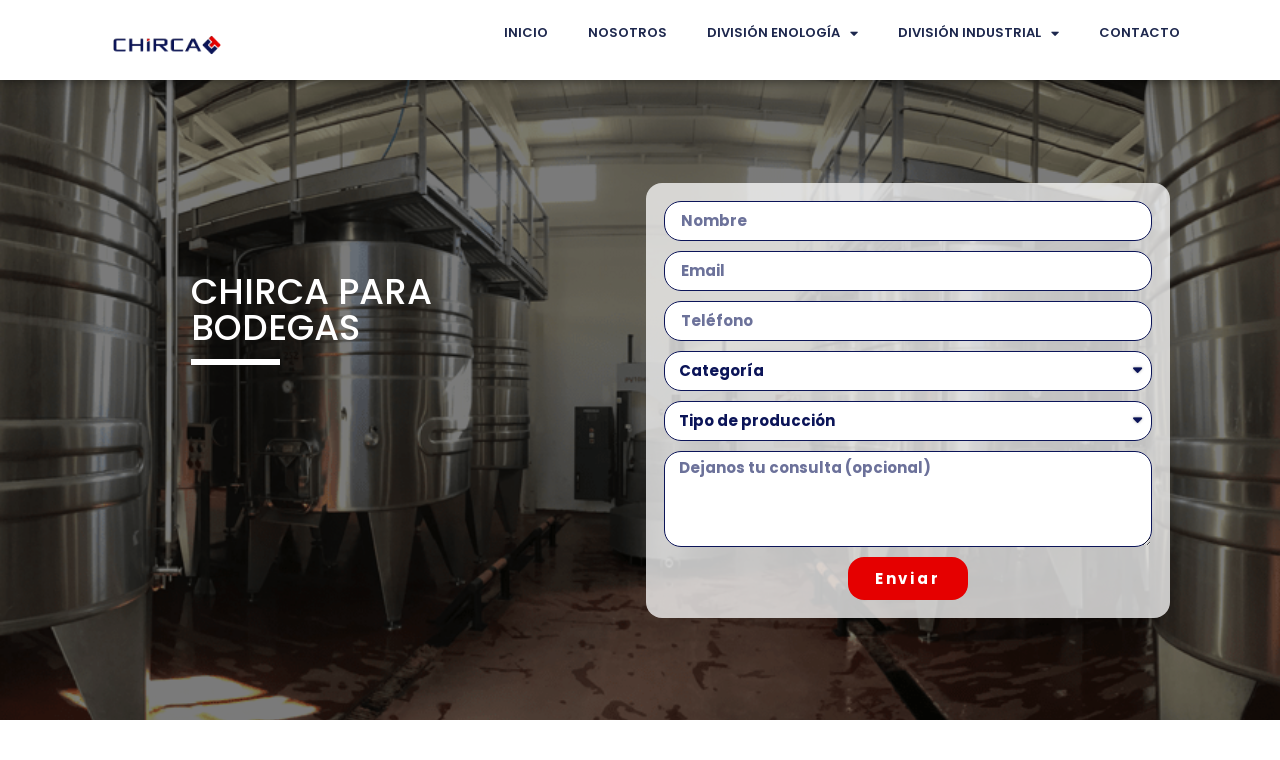

--- FILE ---
content_type: text/html; charset=UTF-8
request_url: https://www.chirca.com/chirca-para-bodegas/?utm_source=Biotecnologia&utm_medium=Enzimas&utm_campaign=Vinexpert_EC
body_size: 12063
content:
<!DOCTYPE html>
<html lang="es-AR">
<head>
	<meta charset="UTF-8">
		<title>Chirca para Bodegas &#8211; Chirca</title>
<meta name='robots' content='max-image-preview:large' />
<link rel="alternate" type="application/rss+xml" title="Chirca &raquo; Feed" href="https://www.chirca.com/feed/" />
<link rel="alternate" type="application/rss+xml" title="Chirca &raquo; RSS de los comentarios" href="https://www.chirca.com/comments/feed/" />
<script type="text/javascript">
/* <![CDATA[ */
window._wpemojiSettings = {"baseUrl":"https:\/\/s.w.org\/images\/core\/emoji\/14.0.0\/72x72\/","ext":".png","svgUrl":"https:\/\/s.w.org\/images\/core\/emoji\/14.0.0\/svg\/","svgExt":".svg","source":{"concatemoji":"https:\/\/www.chirca.com\/wp-includes\/js\/wp-emoji-release.min.js?ver=6.4.7"}};
/*! This file is auto-generated */
!function(i,n){var o,s,e;function c(e){try{var t={supportTests:e,timestamp:(new Date).valueOf()};sessionStorage.setItem(o,JSON.stringify(t))}catch(e){}}function p(e,t,n){e.clearRect(0,0,e.canvas.width,e.canvas.height),e.fillText(t,0,0);var t=new Uint32Array(e.getImageData(0,0,e.canvas.width,e.canvas.height).data),r=(e.clearRect(0,0,e.canvas.width,e.canvas.height),e.fillText(n,0,0),new Uint32Array(e.getImageData(0,0,e.canvas.width,e.canvas.height).data));return t.every(function(e,t){return e===r[t]})}function u(e,t,n){switch(t){case"flag":return n(e,"\ud83c\udff3\ufe0f\u200d\u26a7\ufe0f","\ud83c\udff3\ufe0f\u200b\u26a7\ufe0f")?!1:!n(e,"\ud83c\uddfa\ud83c\uddf3","\ud83c\uddfa\u200b\ud83c\uddf3")&&!n(e,"\ud83c\udff4\udb40\udc67\udb40\udc62\udb40\udc65\udb40\udc6e\udb40\udc67\udb40\udc7f","\ud83c\udff4\u200b\udb40\udc67\u200b\udb40\udc62\u200b\udb40\udc65\u200b\udb40\udc6e\u200b\udb40\udc67\u200b\udb40\udc7f");case"emoji":return!n(e,"\ud83e\udef1\ud83c\udffb\u200d\ud83e\udef2\ud83c\udfff","\ud83e\udef1\ud83c\udffb\u200b\ud83e\udef2\ud83c\udfff")}return!1}function f(e,t,n){var r="undefined"!=typeof WorkerGlobalScope&&self instanceof WorkerGlobalScope?new OffscreenCanvas(300,150):i.createElement("canvas"),a=r.getContext("2d",{willReadFrequently:!0}),o=(a.textBaseline="top",a.font="600 32px Arial",{});return e.forEach(function(e){o[e]=t(a,e,n)}),o}function t(e){var t=i.createElement("script");t.src=e,t.defer=!0,i.head.appendChild(t)}"undefined"!=typeof Promise&&(o="wpEmojiSettingsSupports",s=["flag","emoji"],n.supports={everything:!0,everythingExceptFlag:!0},e=new Promise(function(e){i.addEventListener("DOMContentLoaded",e,{once:!0})}),new Promise(function(t){var n=function(){try{var e=JSON.parse(sessionStorage.getItem(o));if("object"==typeof e&&"number"==typeof e.timestamp&&(new Date).valueOf()<e.timestamp+604800&&"object"==typeof e.supportTests)return e.supportTests}catch(e){}return null}();if(!n){if("undefined"!=typeof Worker&&"undefined"!=typeof OffscreenCanvas&&"undefined"!=typeof URL&&URL.createObjectURL&&"undefined"!=typeof Blob)try{var e="postMessage("+f.toString()+"("+[JSON.stringify(s),u.toString(),p.toString()].join(",")+"));",r=new Blob([e],{type:"text/javascript"}),a=new Worker(URL.createObjectURL(r),{name:"wpTestEmojiSupports"});return void(a.onmessage=function(e){c(n=e.data),a.terminate(),t(n)})}catch(e){}c(n=f(s,u,p))}t(n)}).then(function(e){for(var t in e)n.supports[t]=e[t],n.supports.everything=n.supports.everything&&n.supports[t],"flag"!==t&&(n.supports.everythingExceptFlag=n.supports.everythingExceptFlag&&n.supports[t]);n.supports.everythingExceptFlag=n.supports.everythingExceptFlag&&!n.supports.flag,n.DOMReady=!1,n.readyCallback=function(){n.DOMReady=!0}}).then(function(){return e}).then(function(){var e;n.supports.everything||(n.readyCallback(),(e=n.source||{}).concatemoji?t(e.concatemoji):e.wpemoji&&e.twemoji&&(t(e.twemoji),t(e.wpemoji)))}))}((window,document),window._wpemojiSettings);
/* ]]> */
</script>
<style id='wp-emoji-styles-inline-css' type='text/css'>

	img.wp-smiley, img.emoji {
		display: inline !important;
		border: none !important;
		box-shadow: none !important;
		height: 1em !important;
		width: 1em !important;
		margin: 0 0.07em !important;
		vertical-align: -0.1em !important;
		background: none !important;
		padding: 0 !important;
	}
</style>
<link rel='stylesheet' id='wp-block-library-css' href='https://www.chirca.com/wp-includes/css/dist/block-library/style.min.css?ver=6.4.7' type='text/css' media='all' />
<style id='classic-theme-styles-inline-css' type='text/css'>
/*! This file is auto-generated */
.wp-block-button__link{color:#fff;background-color:#32373c;border-radius:9999px;box-shadow:none;text-decoration:none;padding:calc(.667em + 2px) calc(1.333em + 2px);font-size:1.125em}.wp-block-file__button{background:#32373c;color:#fff;text-decoration:none}
</style>
<style id='global-styles-inline-css' type='text/css'>
body{--wp--preset--color--black: #000000;--wp--preset--color--cyan-bluish-gray: #abb8c3;--wp--preset--color--white: #ffffff;--wp--preset--color--pale-pink: #f78da7;--wp--preset--color--vivid-red: #cf2e2e;--wp--preset--color--luminous-vivid-orange: #ff6900;--wp--preset--color--luminous-vivid-amber: #fcb900;--wp--preset--color--light-green-cyan: #7bdcb5;--wp--preset--color--vivid-green-cyan: #00d084;--wp--preset--color--pale-cyan-blue: #8ed1fc;--wp--preset--color--vivid-cyan-blue: #0693e3;--wp--preset--color--vivid-purple: #9b51e0;--wp--preset--gradient--vivid-cyan-blue-to-vivid-purple: linear-gradient(135deg,rgba(6,147,227,1) 0%,rgb(155,81,224) 100%);--wp--preset--gradient--light-green-cyan-to-vivid-green-cyan: linear-gradient(135deg,rgb(122,220,180) 0%,rgb(0,208,130) 100%);--wp--preset--gradient--luminous-vivid-amber-to-luminous-vivid-orange: linear-gradient(135deg,rgba(252,185,0,1) 0%,rgba(255,105,0,1) 100%);--wp--preset--gradient--luminous-vivid-orange-to-vivid-red: linear-gradient(135deg,rgba(255,105,0,1) 0%,rgb(207,46,46) 100%);--wp--preset--gradient--very-light-gray-to-cyan-bluish-gray: linear-gradient(135deg,rgb(238,238,238) 0%,rgb(169,184,195) 100%);--wp--preset--gradient--cool-to-warm-spectrum: linear-gradient(135deg,rgb(74,234,220) 0%,rgb(151,120,209) 20%,rgb(207,42,186) 40%,rgb(238,44,130) 60%,rgb(251,105,98) 80%,rgb(254,248,76) 100%);--wp--preset--gradient--blush-light-purple: linear-gradient(135deg,rgb(255,206,236) 0%,rgb(152,150,240) 100%);--wp--preset--gradient--blush-bordeaux: linear-gradient(135deg,rgb(254,205,165) 0%,rgb(254,45,45) 50%,rgb(107,0,62) 100%);--wp--preset--gradient--luminous-dusk: linear-gradient(135deg,rgb(255,203,112) 0%,rgb(199,81,192) 50%,rgb(65,88,208) 100%);--wp--preset--gradient--pale-ocean: linear-gradient(135deg,rgb(255,245,203) 0%,rgb(182,227,212) 50%,rgb(51,167,181) 100%);--wp--preset--gradient--electric-grass: linear-gradient(135deg,rgb(202,248,128) 0%,rgb(113,206,126) 100%);--wp--preset--gradient--midnight: linear-gradient(135deg,rgb(2,3,129) 0%,rgb(40,116,252) 100%);--wp--preset--font-size--small: 13px;--wp--preset--font-size--medium: 20px;--wp--preset--font-size--large: 36px;--wp--preset--font-size--x-large: 42px;--wp--preset--spacing--20: 0.44rem;--wp--preset--spacing--30: 0.67rem;--wp--preset--spacing--40: 1rem;--wp--preset--spacing--50: 1.5rem;--wp--preset--spacing--60: 2.25rem;--wp--preset--spacing--70: 3.38rem;--wp--preset--spacing--80: 5.06rem;--wp--preset--shadow--natural: 6px 6px 9px rgba(0, 0, 0, 0.2);--wp--preset--shadow--deep: 12px 12px 50px rgba(0, 0, 0, 0.4);--wp--preset--shadow--sharp: 6px 6px 0px rgba(0, 0, 0, 0.2);--wp--preset--shadow--outlined: 6px 6px 0px -3px rgba(255, 255, 255, 1), 6px 6px rgba(0, 0, 0, 1);--wp--preset--shadow--crisp: 6px 6px 0px rgba(0, 0, 0, 1);}:where(.is-layout-flex){gap: 0.5em;}:where(.is-layout-grid){gap: 0.5em;}body .is-layout-flow > .alignleft{float: left;margin-inline-start: 0;margin-inline-end: 2em;}body .is-layout-flow > .alignright{float: right;margin-inline-start: 2em;margin-inline-end: 0;}body .is-layout-flow > .aligncenter{margin-left: auto !important;margin-right: auto !important;}body .is-layout-constrained > .alignleft{float: left;margin-inline-start: 0;margin-inline-end: 2em;}body .is-layout-constrained > .alignright{float: right;margin-inline-start: 2em;margin-inline-end: 0;}body .is-layout-constrained > .aligncenter{margin-left: auto !important;margin-right: auto !important;}body .is-layout-constrained > :where(:not(.alignleft):not(.alignright):not(.alignfull)){max-width: var(--wp--style--global--content-size);margin-left: auto !important;margin-right: auto !important;}body .is-layout-constrained > .alignwide{max-width: var(--wp--style--global--wide-size);}body .is-layout-flex{display: flex;}body .is-layout-flex{flex-wrap: wrap;align-items: center;}body .is-layout-flex > *{margin: 0;}body .is-layout-grid{display: grid;}body .is-layout-grid > *{margin: 0;}:where(.wp-block-columns.is-layout-flex){gap: 2em;}:where(.wp-block-columns.is-layout-grid){gap: 2em;}:where(.wp-block-post-template.is-layout-flex){gap: 1.25em;}:where(.wp-block-post-template.is-layout-grid){gap: 1.25em;}.has-black-color{color: var(--wp--preset--color--black) !important;}.has-cyan-bluish-gray-color{color: var(--wp--preset--color--cyan-bluish-gray) !important;}.has-white-color{color: var(--wp--preset--color--white) !important;}.has-pale-pink-color{color: var(--wp--preset--color--pale-pink) !important;}.has-vivid-red-color{color: var(--wp--preset--color--vivid-red) !important;}.has-luminous-vivid-orange-color{color: var(--wp--preset--color--luminous-vivid-orange) !important;}.has-luminous-vivid-amber-color{color: var(--wp--preset--color--luminous-vivid-amber) !important;}.has-light-green-cyan-color{color: var(--wp--preset--color--light-green-cyan) !important;}.has-vivid-green-cyan-color{color: var(--wp--preset--color--vivid-green-cyan) !important;}.has-pale-cyan-blue-color{color: var(--wp--preset--color--pale-cyan-blue) !important;}.has-vivid-cyan-blue-color{color: var(--wp--preset--color--vivid-cyan-blue) !important;}.has-vivid-purple-color{color: var(--wp--preset--color--vivid-purple) !important;}.has-black-background-color{background-color: var(--wp--preset--color--black) !important;}.has-cyan-bluish-gray-background-color{background-color: var(--wp--preset--color--cyan-bluish-gray) !important;}.has-white-background-color{background-color: var(--wp--preset--color--white) !important;}.has-pale-pink-background-color{background-color: var(--wp--preset--color--pale-pink) !important;}.has-vivid-red-background-color{background-color: var(--wp--preset--color--vivid-red) !important;}.has-luminous-vivid-orange-background-color{background-color: var(--wp--preset--color--luminous-vivid-orange) !important;}.has-luminous-vivid-amber-background-color{background-color: var(--wp--preset--color--luminous-vivid-amber) !important;}.has-light-green-cyan-background-color{background-color: var(--wp--preset--color--light-green-cyan) !important;}.has-vivid-green-cyan-background-color{background-color: var(--wp--preset--color--vivid-green-cyan) !important;}.has-pale-cyan-blue-background-color{background-color: var(--wp--preset--color--pale-cyan-blue) !important;}.has-vivid-cyan-blue-background-color{background-color: var(--wp--preset--color--vivid-cyan-blue) !important;}.has-vivid-purple-background-color{background-color: var(--wp--preset--color--vivid-purple) !important;}.has-black-border-color{border-color: var(--wp--preset--color--black) !important;}.has-cyan-bluish-gray-border-color{border-color: var(--wp--preset--color--cyan-bluish-gray) !important;}.has-white-border-color{border-color: var(--wp--preset--color--white) !important;}.has-pale-pink-border-color{border-color: var(--wp--preset--color--pale-pink) !important;}.has-vivid-red-border-color{border-color: var(--wp--preset--color--vivid-red) !important;}.has-luminous-vivid-orange-border-color{border-color: var(--wp--preset--color--luminous-vivid-orange) !important;}.has-luminous-vivid-amber-border-color{border-color: var(--wp--preset--color--luminous-vivid-amber) !important;}.has-light-green-cyan-border-color{border-color: var(--wp--preset--color--light-green-cyan) !important;}.has-vivid-green-cyan-border-color{border-color: var(--wp--preset--color--vivid-green-cyan) !important;}.has-pale-cyan-blue-border-color{border-color: var(--wp--preset--color--pale-cyan-blue) !important;}.has-vivid-cyan-blue-border-color{border-color: var(--wp--preset--color--vivid-cyan-blue) !important;}.has-vivid-purple-border-color{border-color: var(--wp--preset--color--vivid-purple) !important;}.has-vivid-cyan-blue-to-vivid-purple-gradient-background{background: var(--wp--preset--gradient--vivid-cyan-blue-to-vivid-purple) !important;}.has-light-green-cyan-to-vivid-green-cyan-gradient-background{background: var(--wp--preset--gradient--light-green-cyan-to-vivid-green-cyan) !important;}.has-luminous-vivid-amber-to-luminous-vivid-orange-gradient-background{background: var(--wp--preset--gradient--luminous-vivid-amber-to-luminous-vivid-orange) !important;}.has-luminous-vivid-orange-to-vivid-red-gradient-background{background: var(--wp--preset--gradient--luminous-vivid-orange-to-vivid-red) !important;}.has-very-light-gray-to-cyan-bluish-gray-gradient-background{background: var(--wp--preset--gradient--very-light-gray-to-cyan-bluish-gray) !important;}.has-cool-to-warm-spectrum-gradient-background{background: var(--wp--preset--gradient--cool-to-warm-spectrum) !important;}.has-blush-light-purple-gradient-background{background: var(--wp--preset--gradient--blush-light-purple) !important;}.has-blush-bordeaux-gradient-background{background: var(--wp--preset--gradient--blush-bordeaux) !important;}.has-luminous-dusk-gradient-background{background: var(--wp--preset--gradient--luminous-dusk) !important;}.has-pale-ocean-gradient-background{background: var(--wp--preset--gradient--pale-ocean) !important;}.has-electric-grass-gradient-background{background: var(--wp--preset--gradient--electric-grass) !important;}.has-midnight-gradient-background{background: var(--wp--preset--gradient--midnight) !important;}.has-small-font-size{font-size: var(--wp--preset--font-size--small) !important;}.has-medium-font-size{font-size: var(--wp--preset--font-size--medium) !important;}.has-large-font-size{font-size: var(--wp--preset--font-size--large) !important;}.has-x-large-font-size{font-size: var(--wp--preset--font-size--x-large) !important;}
.wp-block-navigation a:where(:not(.wp-element-button)){color: inherit;}
:where(.wp-block-post-template.is-layout-flex){gap: 1.25em;}:where(.wp-block-post-template.is-layout-grid){gap: 1.25em;}
:where(.wp-block-columns.is-layout-flex){gap: 2em;}:where(.wp-block-columns.is-layout-grid){gap: 2em;}
.wp-block-pullquote{font-size: 1.5em;line-height: 1.6;}
</style>
<link rel='stylesheet' id='hello-elementor-css' href='/wp-content/themes/hello-elementor/style.min.css?ver=2.5.0' type='text/css' media='all' />
<link rel='stylesheet' id='hello-elementor-theme-style-css' href='/wp-content/themes/hello-elementor/theme.min.css?ver=2.5.0' type='text/css' media='all' />
<link rel='stylesheet' id='elementor-icons-css' href='/wp-content/plugins/elementor/assets/lib/eicons/css/elementor-icons.min.css?ver=5.15.0' type='text/css' media='all' />
<link rel='stylesheet' id='elementor-frontend-legacy-css' href='/wp-content/plugins/elementor/assets/css/frontend-legacy.min.css?ver=3.6.7' type='text/css' media='all' />
<link rel='stylesheet' id='elementor-frontend-css' href='/wp-content/plugins/elementor/assets/css/frontend.min.css?ver=3.6.7' type='text/css' media='all' />
<link rel='stylesheet' id='elementor-post-11-css' href='/wp-content/uploads/elementor/css/post-11.css?ver=1654788843' type='text/css' media='all' />
<link rel='stylesheet' id='elementor-pro-css' href='/wp-content/plugins/elementor-pro/assets/css/frontend.min.css?ver=3.6.5' type='text/css' media='all' />
<link rel='stylesheet' id='elementor-global-css' href='/wp-content/uploads/elementor/css/global.css?ver=1654788843' type='text/css' media='all' />
<link rel='stylesheet' id='elementor-post-416-css' href='/wp-content/uploads/elementor/css/post-416.css?ver=1678893345' type='text/css' media='all' />
<link rel='stylesheet' id='google-fonts-1-css' href='https://fonts.googleapis.com/css?family=Roboto%3A100%2C100italic%2C200%2C200italic%2C300%2C300italic%2C400%2C400italic%2C500%2C500italic%2C600%2C600italic%2C700%2C700italic%2C800%2C800italic%2C900%2C900italic%7CRoboto+Slab%3A100%2C100italic%2C200%2C200italic%2C300%2C300italic%2C400%2C400italic%2C500%2C500italic%2C600%2C600italic%2C700%2C700italic%2C800%2C800italic%2C900%2C900italic%7CPoppins%3A100%2C100italic%2C200%2C200italic%2C300%2C300italic%2C400%2C400italic%2C500%2C500italic%2C600%2C600italic%2C700%2C700italic%2C800%2C800italic%2C900%2C900italic&#038;display=auto&#038;ver=6.4.7' type='text/css' media='all' />
<link rel='stylesheet' id='elementor-icons-shared-0-css' href='/wp-content/plugins/elementor/assets/lib/font-awesome/css/fontawesome.min.css?ver=5.15.3' type='text/css' media='all' />
<link rel='stylesheet' id='elementor-icons-fa-solid-css' href='/wp-content/plugins/elementor/assets/lib/font-awesome/css/solid.min.css?ver=5.15.3' type='text/css' media='all' />
<link rel='stylesheet' id='elementor-icons-fa-regular-css' href='/wp-content/plugins/elementor/assets/lib/font-awesome/css/regular.min.css?ver=5.15.3' type='text/css' media='all' />
<link rel="https://api.w.org/" href="https://www.chirca.com/wp-json/" /><link rel="alternate" type="application/json" href="https://www.chirca.com/wp-json/wp/v2/pages/416" /><link rel="EditURI" type="application/rsd+xml" title="RSD" href="https://www.chirca.com/xmlrpc.php?rsd" />
<meta name="generator" content="WordPress 6.4.7" />
<link rel="canonical" href="https://www.chirca.com/chirca-para-bodegas/" />
<link rel='shortlink' href='https://www.chirca.com/?p=416' />
<link rel="alternate" type="application/json+oembed" href="https://www.chirca.com/wp-json/oembed/1.0/embed?url=https%3A%2F%2Fwww.chirca.com%2Fchirca-para-bodegas%2F" />
<link rel="alternate" type="text/xml+oembed" href="https://www.chirca.com/wp-json/oembed/1.0/embed?url=https%3A%2F%2Fwww.chirca.com%2Fchirca-para-bodegas%2F&#038;format=xml" />
<link rel="icon" href="/wp-content/uploads/2022/07/cropped-logo_chirca-3-32x32.png" sizes="32x32" />
<link rel="icon" href="/wp-content/uploads/2022/07/cropped-logo_chirca-3-192x192.png" sizes="192x192" />
<link rel="apple-touch-icon" href="/wp-content/uploads/2022/07/cropped-logo_chirca-3-180x180.png" />
<meta name="msapplication-TileImage" content="/wp-content/uploads/2022/07/cropped-logo_chirca-3-270x270.png" />
	<meta name="viewport" content="width=device-width, initial-scale=1.0, viewport-fit=cover" /></head>
<body class="page-template page-template-elementor_canvas page page-id-416 wp-custom-logo elementor-default elementor-template-canvas elementor-kit-11 elementor-page elementor-page-416">
			<div data-elementor-type="wp-page" data-elementor-id="416" class="elementor elementor-416">
						<div class="elementor-inner">
				<div class="elementor-section-wrap">
									<section class="elementor-section elementor-top-section elementor-element elementor-element-b27afbe elementor-section-boxed elementor-section-height-default elementor-section-height-default" data-id="b27afbe" data-element_type="section" data-settings="{&quot;background_background&quot;:&quot;classic&quot;,&quot;sticky&quot;:&quot;top&quot;,&quot;sticky_on&quot;:[&quot;desktop&quot;,&quot;tablet&quot;,&quot;mobile&quot;],&quot;sticky_offset&quot;:0,&quot;sticky_effects_offset&quot;:0}">
						<div class="elementor-container elementor-column-gap-default">
							<div class="elementor-row">
					<div class="elementor-column elementor-col-50 elementor-top-column elementor-element elementor-element-55691c0" data-id="55691c0" data-element_type="column">
			<div class="elementor-column-wrap elementor-element-populated">
							<div class="elementor-widget-wrap">
						<div class="elementor-element elementor-element-62e2590 elementor-widget elementor-widget-theme-site-logo elementor-widget-image" data-id="62e2590" data-element_type="widget" data-widget_type="theme-site-logo.default">
				<div class="elementor-widget-container">
								<div class="elementor-image">
													<a href="https://www.chirca.com">
							<img fetchpriority="high" decoding="async" width="859" height="245" src="/wp-content/uploads/2022/07/cropped-logo-curvas-Chirca-40-años-1.png" class="attachment-full size-full" alt="" srcset="/wp-content/uploads/2022/07/cropped-logo-curvas-Chirca-40-años-1.png 859w, /wp-content/uploads/2022/07/cropped-logo-curvas-Chirca-40-años-1-300x86.png 300w, /wp-content/uploads/2022/07/cropped-logo-curvas-Chirca-40-años-1-768x219.png 768w" sizes="(max-width: 859px) 100vw, 859px" />								</a>
														</div>
						</div>
				</div>
						</div>
					</div>
		</div>
				<div class="elementor-column elementor-col-50 elementor-top-column elementor-element elementor-element-d48f99c" data-id="d48f99c" data-element_type="column">
			<div class="elementor-column-wrap elementor-element-populated">
							<div class="elementor-widget-wrap">
						<div class="elementor-element elementor-element-3e00511 elementor-nav-menu__align-right elementor-nav-menu--stretch elementor-nav-menu--dropdown-tablet elementor-nav-menu__text-align-aside elementor-nav-menu--toggle elementor-nav-menu--burger elementor-widget elementor-widget-nav-menu" data-id="3e00511" data-element_type="widget" data-settings="{&quot;full_width&quot;:&quot;stretch&quot;,&quot;layout&quot;:&quot;horizontal&quot;,&quot;submenu_icon&quot;:{&quot;value&quot;:&quot;&lt;i class=\&quot;fas fa-caret-down\&quot;&gt;&lt;\/i&gt;&quot;,&quot;library&quot;:&quot;fa-solid&quot;},&quot;toggle&quot;:&quot;burger&quot;}" data-widget_type="nav-menu.default">
				<div class="elementor-widget-container">
						<nav migration_allowed="1" migrated="0" role="navigation" class="elementor-nav-menu--main elementor-nav-menu__container elementor-nav-menu--layout-horizontal e--pointer-underline e--animation-fade">
				<ul id="menu-1-3e00511" class="elementor-nav-menu"><li class="menu-item menu-item-type-custom menu-item-object-custom menu-item-home menu-item-2023"><a href="http://www.chirca.com/" class="elementor-item">INICIO</a></li>
<li class="menu-item menu-item-type-custom menu-item-object-custom menu-item-2323"><a href="http://www.chirca.com/chirca_polenta/nosotros/" class="elementor-item">NOSOTROS</a></li>
<li class="menu-item menu-item-type-custom menu-item-object-custom menu-item-has-children menu-item-19"><a href="http://www.chirca.com/chirca_polenta/division-enologia" class="elementor-item">DIVISIÓN ENOLOGÍA</a>
<ul class="sub-menu elementor-nav-menu--dropdown">
	<li class="menu-item menu-item-type-custom menu-item-object-custom menu-item-184"><a href="http://www.chirca.com/chirca_polenta/biotecnologia" class="elementor-sub-item">Biotecnología</a></li>
	<li class="menu-item menu-item-type-custom menu-item-object-custom menu-item-185"><a href="http://www.chirca.com/chirca_polenta/maderas-para-enologia" class="elementor-sub-item">Maderas para enología</a></li>
	<li class="menu-item menu-item-type-custom menu-item-object-custom menu-item-186"><a href="http://www.chirca.com/chirca_polenta/instrumental-de-laboratorio/" class="elementor-sub-item">Instrumental de laboratorio</a></li>
	<li class="menu-item menu-item-type-custom menu-item-object-custom menu-item-187"><a href="http://www.chirca.com/chirca_polenta/tecnologia-y-automatismo-para-bodegas" class="elementor-sub-item">Tecnología y automatismo para Bodegas</a></li>
	<li class="menu-item menu-item-type-custom menu-item-object-custom menu-item-188"><a href="http://www.chirca.com/chirca_polenta/filtracion-y-clarificacion" class="elementor-sub-item">Filtración y clarificación</a></li>
	<li class="menu-item menu-item-type-custom menu-item-object-custom menu-item-189"><a href="http://www.chirca.com/chirca_polenta/estabilizacion-tartarica" class="elementor-sub-item">Estabilización tartárica</a></li>
	<li class="menu-item menu-item-type-custom menu-item-object-custom menu-item-190"><a href="http://www.chirca.com/chirca_polenta/microfiltracion/" class="elementor-sub-item">Microfiltración</a></li>
	<li class="menu-item menu-item-type-custom menu-item-object-custom menu-item-191"><a href="http://www.chirca.com/chirca_polenta/limpieza-y-desinfeccion" class="elementor-sub-item">Limpieza y desinfección</a></li>
</ul>
</li>
<li class="menu-item menu-item-type-custom menu-item-object-custom menu-item-has-children menu-item-2322"><a href="http://www.chirca.com/chirca_polenta/division-industrial/" class="elementor-item">DIVISIÓN INDUSTRIAL</a>
<ul class="sub-menu elementor-nav-menu--dropdown">
	<li class="menu-item menu-item-type-custom menu-item-object-custom menu-item-2333"><a href="http://www.chirca.com/chirca_polenta/division-industrial-filtracion-y-clarificacion" class="elementor-sub-item">Filtración y clarificación</a></li>
	<li class="menu-item menu-item-type-custom menu-item-object-custom menu-item-2334"><a href="http://www.chirca.com/chirca_polenta/division-industrial-carbones-activados" class="elementor-sub-item">Carbones activados</a></li>
	<li class="menu-item menu-item-type-custom menu-item-object-custom menu-item-2335"><a href="http://www.chirca.com/chirca_polenta/division-industrial-microfiltracion" class="elementor-sub-item">Microfiltración</a></li>
	<li class="menu-item menu-item-type-custom menu-item-object-custom menu-item-2336"><a href="http://www.chirca.com/chirca_polenta/division-industrial-limpieza-y-desinfeccion" class="elementor-sub-item">Limpieza y desinfección</a></li>
	<li class="menu-item menu-item-type-post_type menu-item-object-page menu-item-2840"><a href="https://www.chirca.com/division-industrial-arcillas-decolorantes/" class="elementor-sub-item">Arcillas Decolorantes</a></li>
</ul>
</li>
<li class="menu-item menu-item-type-custom menu-item-object-custom menu-item-2027"><a href="http://www.chirca.com/chirca_polenta/contacto" class="elementor-item">CONTACTO</a></li>
</ul>			</nav>
					<div class="elementor-menu-toggle" role="button" tabindex="0" aria-label="Menu Toggle" aria-expanded="false">
			<i aria-hidden="true" role="presentation" class="elementor-menu-toggle__icon--open eicon-menu-bar"></i><i aria-hidden="true" role="presentation" class="elementor-menu-toggle__icon--close eicon-close"></i>			<span class="elementor-screen-only">Menu</span>
		</div>
			<nav class="elementor-nav-menu--dropdown elementor-nav-menu__container" role="navigation" aria-hidden="true">
				<ul id="menu-2-3e00511" class="elementor-nav-menu"><li class="menu-item menu-item-type-custom menu-item-object-custom menu-item-home menu-item-2023"><a href="http://www.chirca.com/" class="elementor-item" tabindex="-1">INICIO</a></li>
<li class="menu-item menu-item-type-custom menu-item-object-custom menu-item-2323"><a href="http://www.chirca.com/chirca_polenta/nosotros/" class="elementor-item" tabindex="-1">NOSOTROS</a></li>
<li class="menu-item menu-item-type-custom menu-item-object-custom menu-item-has-children menu-item-19"><a href="http://www.chirca.com/chirca_polenta/division-enologia" class="elementor-item" tabindex="-1">DIVISIÓN ENOLOGÍA</a>
<ul class="sub-menu elementor-nav-menu--dropdown">
	<li class="menu-item menu-item-type-custom menu-item-object-custom menu-item-184"><a href="http://www.chirca.com/chirca_polenta/biotecnologia" class="elementor-sub-item" tabindex="-1">Biotecnología</a></li>
	<li class="menu-item menu-item-type-custom menu-item-object-custom menu-item-185"><a href="http://www.chirca.com/chirca_polenta/maderas-para-enologia" class="elementor-sub-item" tabindex="-1">Maderas para enología</a></li>
	<li class="menu-item menu-item-type-custom menu-item-object-custom menu-item-186"><a href="http://www.chirca.com/chirca_polenta/instrumental-de-laboratorio/" class="elementor-sub-item" tabindex="-1">Instrumental de laboratorio</a></li>
	<li class="menu-item menu-item-type-custom menu-item-object-custom menu-item-187"><a href="http://www.chirca.com/chirca_polenta/tecnologia-y-automatismo-para-bodegas" class="elementor-sub-item" tabindex="-1">Tecnología y automatismo para Bodegas</a></li>
	<li class="menu-item menu-item-type-custom menu-item-object-custom menu-item-188"><a href="http://www.chirca.com/chirca_polenta/filtracion-y-clarificacion" class="elementor-sub-item" tabindex="-1">Filtración y clarificación</a></li>
	<li class="menu-item menu-item-type-custom menu-item-object-custom menu-item-189"><a href="http://www.chirca.com/chirca_polenta/estabilizacion-tartarica" class="elementor-sub-item" tabindex="-1">Estabilización tartárica</a></li>
	<li class="menu-item menu-item-type-custom menu-item-object-custom menu-item-190"><a href="http://www.chirca.com/chirca_polenta/microfiltracion/" class="elementor-sub-item" tabindex="-1">Microfiltración</a></li>
	<li class="menu-item menu-item-type-custom menu-item-object-custom menu-item-191"><a href="http://www.chirca.com/chirca_polenta/limpieza-y-desinfeccion" class="elementor-sub-item" tabindex="-1">Limpieza y desinfección</a></li>
</ul>
</li>
<li class="menu-item menu-item-type-custom menu-item-object-custom menu-item-has-children menu-item-2322"><a href="http://www.chirca.com/chirca_polenta/division-industrial/" class="elementor-item" tabindex="-1">DIVISIÓN INDUSTRIAL</a>
<ul class="sub-menu elementor-nav-menu--dropdown">
	<li class="menu-item menu-item-type-custom menu-item-object-custom menu-item-2333"><a href="http://www.chirca.com/chirca_polenta/division-industrial-filtracion-y-clarificacion" class="elementor-sub-item" tabindex="-1">Filtración y clarificación</a></li>
	<li class="menu-item menu-item-type-custom menu-item-object-custom menu-item-2334"><a href="http://www.chirca.com/chirca_polenta/division-industrial-carbones-activados" class="elementor-sub-item" tabindex="-1">Carbones activados</a></li>
	<li class="menu-item menu-item-type-custom menu-item-object-custom menu-item-2335"><a href="http://www.chirca.com/chirca_polenta/division-industrial-microfiltracion" class="elementor-sub-item" tabindex="-1">Microfiltración</a></li>
	<li class="menu-item menu-item-type-custom menu-item-object-custom menu-item-2336"><a href="http://www.chirca.com/chirca_polenta/division-industrial-limpieza-y-desinfeccion" class="elementor-sub-item" tabindex="-1">Limpieza y desinfección</a></li>
	<li class="menu-item menu-item-type-post_type menu-item-object-page menu-item-2840"><a href="https://www.chirca.com/division-industrial-arcillas-decolorantes/" class="elementor-sub-item" tabindex="-1">Arcillas Decolorantes</a></li>
</ul>
</li>
<li class="menu-item menu-item-type-custom menu-item-object-custom menu-item-2027"><a href="http://www.chirca.com/chirca_polenta/contacto" class="elementor-item" tabindex="-1">CONTACTO</a></li>
</ul>			</nav>
				</div>
				</div>
						</div>
					</div>
		</div>
								</div>
					</div>
		</section>
				<section class="elementor-section elementor-top-section elementor-element elementor-element-14a157e elementor-section-height-min-height elementor-section-boxed elementor-section-height-default elementor-section-items-middle" data-id="14a157e" data-element_type="section" data-settings="{&quot;background_background&quot;:&quot;classic&quot;}">
							<div class="elementor-background-overlay"></div>
							<div class="elementor-container elementor-column-gap-default">
							<div class="elementor-row">
					<div class="elementor-column elementor-col-50 elementor-top-column elementor-element elementor-element-6c43f94" data-id="6c43f94" data-element_type="column">
			<div class="elementor-column-wrap elementor-element-populated">
							<div class="elementor-widget-wrap">
						<div class="elementor-element elementor-element-63e1967 elementor-absolute elementor-widget__width-initial elementor-widget elementor-widget-image" data-id="63e1967" data-element_type="widget" data-settings="{&quot;_position&quot;:&quot;absolute&quot;}" data-widget_type="image.default">
				<div class="elementor-widget-container">
								<div class="elementor-image">
													<a href="https://www.chirca.com/">
							<img decoding="async" width="531" height="88" src="/wp-content/uploads/2020/07/logo_01.png" class="attachment-large size-large" alt="" srcset="/wp-content/uploads/2020/07/logo_01.png 531w, /wp-content/uploads/2020/07/logo_01-300x50.png 300w" sizes="(max-width: 531px) 100vw, 531px" />								</a>
														</div>
						</div>
				</div>
				<div class="elementor-element elementor-element-dd54b61 elementor-widget elementor-widget-heading" data-id="dd54b61" data-element_type="widget" data-widget_type="heading.default">
				<div class="elementor-widget-container">
			<h2 class="elementor-heading-title elementor-size-default">CHIRCA PARA<br>
BODEGAS</h2>		</div>
				</div>
				<div class="elementor-element elementor-element-353acb0 elementor-widget-divider--view-line elementor-widget elementor-widget-divider" data-id="353acb0" data-element_type="widget" data-widget_type="divider.default">
				<div class="elementor-widget-container">
					<div class="elementor-divider">
			<span class="elementor-divider-separator">
						</span>
		</div>
				</div>
				</div>
						</div>
					</div>
		</div>
				<div class="elementor-column elementor-col-50 elementor-top-column elementor-element elementor-element-347bbe9" data-id="347bbe9" data-element_type="column">
			<div class="elementor-column-wrap elementor-element-populated">
							<div class="elementor-widget-wrap">
						<div class="elementor-element elementor-element-7a1d83c elementor-button-align-center elementor-widget elementor-widget-form" data-id="7a1d83c" data-element_type="widget" data-settings="{&quot;step_next_label&quot;:&quot;Next&quot;,&quot;step_previous_label&quot;:&quot;Previous&quot;,&quot;button_width&quot;:&quot;100&quot;,&quot;step_type&quot;:&quot;number_text&quot;,&quot;step_icon_shape&quot;:&quot;circle&quot;}" data-widget_type="form.default">
				<div class="elementor-widget-container">
					<form class="elementor-form" method="post" name="Chirca para Industrias">
			<input type="hidden" name="post_id" value="416"/>
			<input type="hidden" name="form_id" value="7a1d83c"/>
			<input type="hidden" name="referer_title" value="Chirca para Bodegas" />

							<input type="hidden" name="queried_id" value="416"/>
			
			<div class="elementor-form-fields-wrapper elementor-labels-above">
								<div class="elementor-field-type-text elementor-field-group elementor-column elementor-field-group-nombre elementor-col-100 elementor-field-required">
													<input size="1" type="text" name="form_fields[nombre]" id="form-field-nombre" class="elementor-field elementor-size-sm  elementor-field-textual" placeholder="Nombre" required="required" aria-required="true">
											</div>
								<div class="elementor-field-type-email elementor-field-group elementor-column elementor-field-group-email elementor-col-100 elementor-field-required">
													<input size="1" type="email" name="form_fields[email]" id="form-field-email" class="elementor-field elementor-size-sm  elementor-field-textual" placeholder="Email" required="required" aria-required="true">
											</div>
								<div class="elementor-field-type-tel elementor-field-group elementor-column elementor-field-group-telefono elementor-col-100 elementor-field-required">
							<input size="1" type="tel" name="form_fields[telefono]" id="form-field-telefono" class="elementor-field elementor-size-sm  elementor-field-textual" placeholder="Teléfono" required="required" aria-required="true" pattern="[0-9()#&amp;+*-=.]+" title="Only numbers and phone characters (#, -, *, etc) are accepted.">

						</div>
								<div class="elementor-field-type-select elementor-field-group elementor-column elementor-field-group-categoria elementor-col-100 elementor-field-required">
							<div class="elementor-field elementor-select-wrapper ">
			<select name="form_fields[categoria]" id="form-field-categoria" class="elementor-field-textual elementor-size-sm" required="required" aria-required="true">
									<option value="Categoría">Categoría</option>
									<option value="Biotecnología ">Biotecnología </option>
									<option value="Maderas para enología ">Maderas para enología </option>
									<option value="Instrumental de laboratorio ">Instrumental de laboratorio </option>
									<option value="Tecnología y automatismo para bodegas ">Tecnología y automatismo para bodegas </option>
									<option value="Filtración y clarificación ">Filtración y clarificación </option>
									<option value="Estabilización tartárica ">Estabilización tartárica </option>
									<option value="Microfiltración ">Microfiltración </option>
									<option value="Limpieza y desinfección">Limpieza y desinfección</option>
							</select>
		</div>
						</div>
								<div class="elementor-field-type-select elementor-field-group elementor-column elementor-field-group-tipodeproduccion elementor-col-100 elementor-field-required">
							<div class="elementor-field elementor-select-wrapper ">
			<select name="form_fields[tipodeproduccion]" id="form-field-tipodeproduccion" class="elementor-field-textual elementor-size-sm" required="required" aria-required="true">
									<option value="Tipo de producción">Tipo de producción</option>
									<option value="Producción pequeña escala">Producción pequeña escala</option>
									<option value="Producción gran escala">Producción gran escala</option>
							</select>
		</div>
						</div>
								<div class="elementor-field-type-textarea elementor-field-group elementor-column elementor-field-group-consulta elementor-col-100">
					<textarea class="elementor-field-textual elementor-field  elementor-size-sm" name="form_fields[consulta]" id="form-field-consulta" rows="4" placeholder="Dejanos tu consulta (opcional)"></textarea>				</div>
								<div class="elementor-field-group elementor-column elementor-field-type-submit elementor-col-100 e-form__buttons">
					<button type="submit" class="elementor-button elementor-size-sm">
						<span >
															<span class=" elementor-button-icon">
																										</span>
																						<span class="elementor-button-text">Enviar</span>
													</span>
					</button>
				</div>
			</div>
		</form>
				</div>
				</div>
						</div>
					</div>
		</div>
								</div>
					</div>
		</section>
				<section class="elementor-section elementor-top-section elementor-element elementor-element-39a1a4f elementor-section-height-min-height elementor-section-boxed elementor-section-height-default elementor-section-items-middle" data-id="39a1a4f" data-element_type="section">
						<div class="elementor-container elementor-column-gap-default">
							<div class="elementor-row">
					<div class="elementor-column elementor-col-33 elementor-top-column elementor-element elementor-element-6882b8e" data-id="6882b8e" data-element_type="column">
			<div class="elementor-column-wrap elementor-element-populated">
							<div class="elementor-widget-wrap">
						<div class="elementor-element elementor-element-8ab2a76 elementor-widget elementor-widget-image" data-id="8ab2a76" data-element_type="widget" data-widget_type="image.default">
				<div class="elementor-widget-container">
								<div class="elementor-image">
												<img decoding="async" width="150" height="150" src="/wp-content/uploads/2022/06/Mesa-de-trabajo-1-copia-2-3-150x150.png" class="attachment-thumbnail size-thumbnail" alt="" srcset="/wp-content/uploads/2022/06/Mesa-de-trabajo-1-copia-2-3-150x150.png 150w, /wp-content/uploads/2022/06/Mesa-de-trabajo-1-copia-2-3.png 200w" sizes="(max-width: 150px) 100vw, 150px" />														</div>
						</div>
				</div>
				<div class="elementor-element elementor-element-1b48c0f elementor-widget elementor-widget-text-editor" data-id="1b48c0f" data-element_type="widget" data-widget_type="text-editor.default">
				<div class="elementor-widget-container">
								<div class="elementor-text-editor elementor-clearfix">
				<p style="text-align: center;"><span style="font-weight: bold;"> PRODUCTOS ESPECÍFICOS PARA PROCESOS VITIVINÍCOLAS. </span></p>					</div>
						</div>
				</div>
						</div>
					</div>
		</div>
				<div class="elementor-column elementor-col-33 elementor-top-column elementor-element elementor-element-023bb0a" data-id="023bb0a" data-element_type="column">
			<div class="elementor-column-wrap elementor-element-populated">
							<div class="elementor-widget-wrap">
						<div class="elementor-element elementor-element-6a1fb82 elementor-widget elementor-widget-image" data-id="6a1fb82" data-element_type="widget" data-widget_type="image.default">
				<div class="elementor-widget-container">
								<div class="elementor-image">
												<img loading="lazy" decoding="async" width="150" height="150" src="/wp-content/uploads/2022/06/chirca_bodegas_02-1-150x150.png" class="attachment-thumbnail size-thumbnail" alt="" srcset="/wp-content/uploads/2022/06/chirca_bodegas_02-1-150x150.png 150w, /wp-content/uploads/2022/06/chirca_bodegas_02-1.png 201w" sizes="(max-width: 150px) 100vw, 150px" />														</div>
						</div>
				</div>
				<div class="elementor-element elementor-element-e32ecca elementor-widget elementor-widget-text-editor" data-id="e32ecca" data-element_type="widget" data-widget_type="text-editor.default">
				<div class="elementor-widget-container">
								<div class="elementor-text-editor elementor-clearfix">
				<p style="text-align: center;"><span style="font-weight: bold;">ASESORAMIENTO Y DESARROLLO DE PROCESOS A MEDIDA.</span></p>					</div>
						</div>
				</div>
						</div>
					</div>
		</div>
				<div class="elementor-column elementor-col-33 elementor-top-column elementor-element elementor-element-2f78268" data-id="2f78268" data-element_type="column">
			<div class="elementor-column-wrap elementor-element-populated">
							<div class="elementor-widget-wrap">
						<div class="elementor-element elementor-element-46cfc3f elementor-widget elementor-widget-image" data-id="46cfc3f" data-element_type="widget" data-widget_type="image.default">
				<div class="elementor-widget-container">
								<div class="elementor-image">
												<img loading="lazy" decoding="async" width="150" height="150" src="/wp-content/uploads/2022/06/Mesa-de-trabajo-1-copia-2-2-150x150.png" class="attachment-thumbnail size-thumbnail" alt="" srcset="/wp-content/uploads/2022/06/Mesa-de-trabajo-1-copia-2-2-150x150.png 150w, /wp-content/uploads/2022/06/Mesa-de-trabajo-1-copia-2-2.png 201w" sizes="(max-width: 150px) 100vw, 150px" />														</div>
						</div>
				</div>
				<div class="elementor-element elementor-element-ba11c85 elementor-widget elementor-widget-text-editor" data-id="ba11c85" data-element_type="widget" data-widget_type="text-editor.default">
				<div class="elementor-widget-container">
								<div class="elementor-text-editor elementor-clearfix">
				<p style="text-align: center;">CATÁLOGO EXCLUSIVO<br> DE MARCAS.</p>					</div>
						</div>
				</div>
						</div>
					</div>
		</div>
								</div>
					</div>
		</section>
				<section class="elementor-section elementor-top-section elementor-element elementor-element-0a8dd56 elementor-section-boxed elementor-section-height-default elementor-section-height-default" data-id="0a8dd56" data-element_type="section">
						<div class="elementor-container elementor-column-gap-default">
							<div class="elementor-row">
					<div class="elementor-column elementor-col-100 elementor-top-column elementor-element elementor-element-9d9c9d6" data-id="9d9c9d6" data-element_type="column">
			<div class="elementor-column-wrap elementor-element-populated">
							<div class="elementor-widget-wrap">
						<div class="elementor-element elementor-element-58c0cb9 elementor-widget elementor-widget-heading" data-id="58c0cb9" data-element_type="widget" data-widget_type="heading.default">
				<div class="elementor-widget-container">
			<h2 class="elementor-heading-title elementor-size-default">NUESTRAS MARCAS:</h2>		</div>
				</div>
				<div class="elementor-element elementor-element-c21f9ea elementor-widget-divider--view-line elementor-invisible elementor-widget elementor-widget-divider" data-id="c21f9ea" data-element_type="widget" data-settings="{&quot;motion_fx_motion_fx_scrolling&quot;:&quot;yes&quot;,&quot;_animation&quot;:&quot;fadeInRight&quot;,&quot;motion_fx_devices&quot;:[&quot;desktop&quot;,&quot;tablet&quot;,&quot;mobile&quot;]}" data-widget_type="divider.default">
				<div class="elementor-widget-container">
					<div class="elementor-divider">
			<span class="elementor-divider-separator">
						</span>
		</div>
				</div>
				</div>
				<div class="elementor-element elementor-element-caf868f elementor-widget elementor-widget-image-gallery" data-id="caf868f" data-element_type="widget" data-widget_type="image-gallery.default">
				<div class="elementor-widget-container">
					<div class="elementor-image-gallery">
			<div id='gallery-1' class='gallery galleryid-416 gallery-columns-4 gallery-size-thumbnail'><figure class='gallery-item'>
			<div class='gallery-icon landscape'>
				<img loading="lazy" decoding="async" width="150" height="150" src="/wp-content/uploads/2020/06/Mesa-de-trabajo-1-copia-2-150x150.png" class="attachment-thumbnail size-thumbnail" alt="" srcset="/wp-content/uploads/2020/06/Mesa-de-trabajo-1-copia-2-150x150.png 150w, /wp-content/uploads/2020/06/Mesa-de-trabajo-1-copia-2-300x300.png 300w, /wp-content/uploads/2020/06/Mesa-de-trabajo-1-copia-2-768x767.png 768w, /wp-content/uploads/2020/06/Mesa-de-trabajo-1-copia-2.png 1001w" sizes="(max-width: 150px) 100vw, 150px" />
			</div></figure><figure class='gallery-item'>
			<div class='gallery-icon landscape'>
				<img loading="lazy" decoding="async" width="150" height="150" src="/wp-content/uploads/2020/06/Mesa-de-trabajo-1-copia-150x150.png" class="attachment-thumbnail size-thumbnail" alt="" srcset="/wp-content/uploads/2020/06/Mesa-de-trabajo-1-copia-150x150.png 150w, /wp-content/uploads/2020/06/Mesa-de-trabajo-1-copia-300x300.png 300w, /wp-content/uploads/2020/06/Mesa-de-trabajo-1-copia-768x767.png 768w, /wp-content/uploads/2020/06/Mesa-de-trabajo-1-copia.png 1001w" sizes="(max-width: 150px) 100vw, 150px" />
			</div></figure><figure class='gallery-item'>
			<div class='gallery-icon landscape'>
				<img loading="lazy" decoding="async" width="150" height="150" src="/wp-content/uploads/2020/06/Mesa-de-trabajo-1-150x150.png" class="attachment-thumbnail size-thumbnail" alt="" srcset="/wp-content/uploads/2020/06/Mesa-de-trabajo-1-150x150.png 150w, /wp-content/uploads/2020/06/Mesa-de-trabajo-1-300x300.png 300w, /wp-content/uploads/2020/06/Mesa-de-trabajo-1-768x768.png 768w, /wp-content/uploads/2020/06/Mesa-de-trabajo-1.png 1000w" sizes="(max-width: 150px) 100vw, 150px" />
			</div></figure><figure class='gallery-item'>
			<div class='gallery-icon landscape'>
				<img loading="lazy" decoding="async" width="150" height="150" src="/wp-content/uploads/2020/06/Mesa-de-trabajo-1-copia-3-150x150.png" class="attachment-thumbnail size-thumbnail" alt="" srcset="/wp-content/uploads/2020/06/Mesa-de-trabajo-1-copia-3-150x150.png 150w, /wp-content/uploads/2020/06/Mesa-de-trabajo-1-copia-3-300x300.png 300w, /wp-content/uploads/2020/06/Mesa-de-trabajo-1-copia-3-768x767.png 768w, /wp-content/uploads/2020/06/Mesa-de-trabajo-1-copia-3.png 1001w" sizes="(max-width: 150px) 100vw, 150px" />
			</div></figure><figure class='gallery-item'>
			<div class='gallery-icon landscape'>
				<img loading="lazy" decoding="async" width="150" height="150" src="/wp-content/uploads/2020/06/Mesa-de-trabajo-1-copia-7-150x150.png" class="attachment-thumbnail size-thumbnail" alt="" srcset="/wp-content/uploads/2020/06/Mesa-de-trabajo-1-copia-7-150x150.png 150w, /wp-content/uploads/2020/06/Mesa-de-trabajo-1-copia-7-300x300.png 300w, /wp-content/uploads/2020/06/Mesa-de-trabajo-1-copia-7-768x767.png 768w, /wp-content/uploads/2020/06/Mesa-de-trabajo-1-copia-7.png 1001w" sizes="(max-width: 150px) 100vw, 150px" />
			</div></figure><figure class='gallery-item'>
			<div class='gallery-icon landscape'>
				<img loading="lazy" decoding="async" width="150" height="150" src="/wp-content/uploads/2020/06/Mesa-de-trabajo-1-copia-6-150x150.png" class="attachment-thumbnail size-thumbnail" alt="" srcset="/wp-content/uploads/2020/06/Mesa-de-trabajo-1-copia-6-150x150.png 150w, /wp-content/uploads/2020/06/Mesa-de-trabajo-1-copia-6-300x300.png 300w, /wp-content/uploads/2020/06/Mesa-de-trabajo-1-copia-6-768x767.png 768w, /wp-content/uploads/2020/06/Mesa-de-trabajo-1-copia-6.png 1001w" sizes="(max-width: 150px) 100vw, 150px" />
			</div></figure><figure class='gallery-item'>
			<div class='gallery-icon landscape'>
				<img loading="lazy" decoding="async" width="150" height="150" src="/wp-content/uploads/2020/07/Chirca_OVC-PLUS_1000x1000_JUN20-150x150.png" class="attachment-thumbnail size-thumbnail" alt="" srcset="/wp-content/uploads/2020/07/Chirca_OVC-PLUS_1000x1000_JUN20-150x150.png 150w, /wp-content/uploads/2020/07/Chirca_OVC-PLUS_1000x1000_JUN20-300x300.png 300w, /wp-content/uploads/2020/07/Chirca_OVC-PLUS_1000x1000_JUN20-768x768.png 768w, /wp-content/uploads/2020/07/Chirca_OVC-PLUS_1000x1000_JUN20.png 1000w" sizes="(max-width: 150px) 100vw, 150px" />
			</div></figure><figure class='gallery-item'>
			<div class='gallery-icon landscape'>
				<img loading="lazy" decoding="async" width="150" height="150" src="/wp-content/uploads/2020/06/Mesa-de-trabajo-1-copia-5-150x150.png" class="attachment-thumbnail size-thumbnail" alt="" srcset="/wp-content/uploads/2020/06/Mesa-de-trabajo-1-copia-5-150x150.png 150w, /wp-content/uploads/2020/06/Mesa-de-trabajo-1-copia-5-300x300.png 300w, /wp-content/uploads/2020/06/Mesa-de-trabajo-1-copia-5-768x768.png 768w, /wp-content/uploads/2020/06/Mesa-de-trabajo-1-copia-5.png 1000w" sizes="(max-width: 150px) 100vw, 150px" />
			</div></figure><figure class='gallery-item'>
			<div class='gallery-icon landscape'>
				<img loading="lazy" decoding="async" width="150" height="150" src="/wp-content/uploads/2020/06/Mesa-de-trabajo-1-copia-4-150x150.png" class="attachment-thumbnail size-thumbnail" alt="" srcset="/wp-content/uploads/2020/06/Mesa-de-trabajo-1-copia-4-150x150.png 150w, /wp-content/uploads/2020/06/Mesa-de-trabajo-1-copia-4-300x300.png 300w, /wp-content/uploads/2020/06/Mesa-de-trabajo-1-copia-4-768x767.png 768w, /wp-content/uploads/2020/06/Mesa-de-trabajo-1-copia-4.png 1001w" sizes="(max-width: 150px) 100vw, 150px" />
			</div></figure><figure class='gallery-item'>
			<div class='gallery-icon landscape'>
				<img loading="lazy" decoding="async" width="150" height="150" src="/wp-content/uploads/2020/07/parsec-1-150x150.png" class="attachment-thumbnail size-thumbnail" alt="" srcset="/wp-content/uploads/2020/07/parsec-1-150x150.png 150w, /wp-content/uploads/2020/07/parsec-1-300x300.png 300w, /wp-content/uploads/2020/07/parsec-1-768x767.png 768w, /wp-content/uploads/2020/07/parsec-1.png 1001w" sizes="(max-width: 150px) 100vw, 150px" />
			</div></figure><figure class='gallery-item'>
			<div class='gallery-icon landscape'>
				<img loading="lazy" decoding="async" width="150" height="150" src="/wp-content/uploads/2020/06/Mesa-de-trabajo-1-copia-10-150x150.png" class="attachment-thumbnail size-thumbnail" alt="" srcset="/wp-content/uploads/2020/06/Mesa-de-trabajo-1-copia-10-150x150.png 150w, /wp-content/uploads/2020/06/Mesa-de-trabajo-1-copia-10-300x300.png 300w, /wp-content/uploads/2020/06/Mesa-de-trabajo-1-copia-10-768x768.png 768w, /wp-content/uploads/2020/06/Mesa-de-trabajo-1-copia-10.png 1000w" sizes="(max-width: 150px) 100vw, 150px" />
			</div></figure><figure class='gallery-item'>
			<div class='gallery-icon landscape'>
				<img loading="lazy" decoding="async" width="150" height="150" src="/wp-content/uploads/2020/07/logo_vine-150x150.png" class="attachment-thumbnail size-thumbnail" alt="" srcset="/wp-content/uploads/2020/07/logo_vine-150x150.png 150w, /wp-content/uploads/2020/07/logo_vine-300x300.png 300w, /wp-content/uploads/2020/07/logo_vine-768x767.png 768w, /wp-content/uploads/2020/07/logo_vine.png 1001w" sizes="(max-width: 150px) 100vw, 150px" />
			</div></figure><figure class='gallery-item'>
			<div class='gallery-icon landscape'>
				<img loading="lazy" decoding="async" width="150" height="150" src="/wp-content/uploads/2020/06/Mesa-de-trabajo-1-copia-9-150x150.png" class="attachment-thumbnail size-thumbnail" alt="" srcset="/wp-content/uploads/2020/06/Mesa-de-trabajo-1-copia-9-150x150.png 150w, /wp-content/uploads/2020/06/Mesa-de-trabajo-1-copia-9-300x300.png 300w, /wp-content/uploads/2020/06/Mesa-de-trabajo-1-copia-9-768x767.png 768w, /wp-content/uploads/2020/06/Mesa-de-trabajo-1-copia-9.png 1001w" sizes="(max-width: 150px) 100vw, 150px" />
			</div></figure><figure class='gallery-item'>
			<div class='gallery-icon landscape'>
				<img loading="lazy" decoding="async" width="150" height="150" src="/wp-content/uploads/2022/06/Mesa-de-trabajo-1-copia-2-150x150.png" class="attachment-thumbnail size-thumbnail" alt="" srcset="/wp-content/uploads/2022/06/Mesa-de-trabajo-1-copia-2-150x150.png 150w, /wp-content/uploads/2022/06/Mesa-de-trabajo-1-copia-2-300x300.png 300w, /wp-content/uploads/2022/06/Mesa-de-trabajo-1-copia-2-768x767.png 768w, /wp-content/uploads/2022/06/Mesa-de-trabajo-1-copia-2.png 1001w" sizes="(max-width: 150px) 100vw, 150px" />
			</div></figure><figure class='gallery-item'>
			<div class='gallery-icon landscape'>
				<img loading="lazy" decoding="async" width="150" height="150" src="/wp-content/uploads/2022/06/Mesa-de-trabajo-1-copia-8-150x150.png" class="attachment-thumbnail size-thumbnail" alt="" srcset="/wp-content/uploads/2022/06/Mesa-de-trabajo-1-copia-8-150x150.png 150w, /wp-content/uploads/2022/06/Mesa-de-trabajo-1-copia-8-300x300.png 300w, /wp-content/uploads/2022/06/Mesa-de-trabajo-1-copia-8-768x767.png 768w, /wp-content/uploads/2022/06/Mesa-de-trabajo-1-copia-8.png 1001w" sizes="(max-width: 150px) 100vw, 150px" />
			</div></figure><figure class='gallery-item'>
			<div class='gallery-icon landscape'>
				<img loading="lazy" decoding="async" width="150" height="150" src="/wp-content/uploads/2022/07/demptos-1-150x150.png" class="attachment-thumbnail size-thumbnail" alt="" srcset="/wp-content/uploads/2022/07/demptos-1-150x150.png 150w, /wp-content/uploads/2022/07/demptos-1-300x300.png 300w, /wp-content/uploads/2022/07/demptos-1-768x767.png 768w, /wp-content/uploads/2022/07/demptos-1.png 1001w" sizes="(max-width: 150px) 100vw, 150px" />
			</div></figure><figure class='gallery-item'>
			<div class='gallery-icon landscape'>
				<img loading="lazy" decoding="async" width="150" height="150" src="/wp-content/uploads/2022/07/lds-logo-150x150.png" class="attachment-thumbnail size-thumbnail" alt="" srcset="/wp-content/uploads/2022/07/lds-logo-150x150.png 150w, /wp-content/uploads/2022/07/lds-logo-300x300.png 300w, /wp-content/uploads/2022/07/lds-logo-768x767.png 768w, /wp-content/uploads/2022/07/lds-logo.png 1001w" sizes="(max-width: 150px) 100vw, 150px" />
			</div></figure>
		</div>
		</div>
				</div>
				</div>
						</div>
					</div>
		</div>
								</div>
					</div>
		</section>
				<section class="elementor-section elementor-top-section elementor-element elementor-element-0110511 elementor-section-boxed elementor-section-height-default elementor-section-height-default" data-id="0110511" data-element_type="section" data-settings="{&quot;shape_divider_bottom&quot;:&quot;waves&quot;}">
					<div class="elementor-shape elementor-shape-bottom" data-negative="false">
			<svg xmlns="http://www.w3.org/2000/svg" viewBox="0 0 1000 100" preserveAspectRatio="none">
	<path class="elementor-shape-fill" d="M421.9,6.5c22.6-2.5,51.5,0.4,75.5,5.3c23.6,4.9,70.9,23.5,100.5,35.7c75.8,32.2,133.7,44.5,192.6,49.7
	c23.6,2.1,48.7,3.5,103.4-2.5c54.7-6,106.2-25.6,106.2-25.6V0H0v30.3c0,0,72,32.6,158.4,30.5c39.2-0.7,92.8-6.7,134-22.4
	c21.2-8.1,52.2-18.2,79.7-24.2C399.3,7.9,411.6,7.5,421.9,6.5z"/>
</svg>		</div>
					<div class="elementor-container elementor-column-gap-default">
							<div class="elementor-row">
					<div class="elementor-column elementor-col-100 elementor-top-column elementor-element elementor-element-aeb0e53" data-id="aeb0e53" data-element_type="column">
			<div class="elementor-column-wrap elementor-element-populated">
							<div class="elementor-widget-wrap">
						<div class="elementor-element elementor-element-bd26e42 elementor-widget elementor-widget-heading" data-id="bd26e42" data-element_type="widget" data-widget_type="heading.default">
				<div class="elementor-widget-container">
			<h2 class="elementor-heading-title elementor-size-default">CONOCÉ MÁS DE NUESTRAS GAMAS</h2>		</div>
				</div>
				<div class="elementor-element elementor-element-74bb7ee elementor-widget-divider--view-line elementor-invisible elementor-widget elementor-widget-divider" data-id="74bb7ee" data-element_type="widget" data-settings="{&quot;motion_fx_motion_fx_scrolling&quot;:&quot;yes&quot;,&quot;_animation&quot;:&quot;fadeInRight&quot;,&quot;motion_fx_devices&quot;:[&quot;desktop&quot;,&quot;tablet&quot;,&quot;mobile&quot;]}" data-widget_type="divider.default">
				<div class="elementor-widget-container">
					<div class="elementor-divider">
			<span class="elementor-divider-separator">
						</span>
		</div>
				</div>
				</div>
				<div class="elementor-element elementor-element-65afc95 elementor-align-center elementor-icon-list--layout-inline elementor-list-item-link-full_width elementor-widget elementor-widget-icon-list" data-id="65afc95" data-element_type="widget" data-widget_type="icon-list.default">
				<div class="elementor-widget-container">
					<ul class="elementor-icon-list-items elementor-inline-items">
							<li class="elementor-icon-list-item elementor-inline-item">
											<a href="http://www.chirca.com/biotecnologia/" target="_blank">

											<span class="elementor-icon-list-text">BIOTECNOLOGÍA</span>
											</a>
									</li>
								<li class="elementor-icon-list-item elementor-inline-item">
											<a href="http://www.chirca.com/maderas-para-enologia/" target="_blank">

											<span class="elementor-icon-list-text">MADERAS PARA ENOLOGÍA</span>
											</a>
									</li>
								<li class="elementor-icon-list-item elementor-inline-item">
											<a href="http://www.chirca.com/instrumental-de-laboratorio/" target="_blank">

											<span class="elementor-icon-list-text">INSTRUMENTAL DE LABORATORIO</span>
											</a>
									</li>
								<li class="elementor-icon-list-item elementor-inline-item">
											<a href="http://www.chirca.com/tecnologia-y-automatismo-para-bodegas/" target="_blank">

											<span class="elementor-icon-list-text">TECNOLOGÍA Y AUTOMATISMO PARA BODEGAS</span>
											</a>
									</li>
								<li class="elementor-icon-list-item elementor-inline-item">
											<a href="http://www.chirca.com/filtracion-y-clarificacion/" target="_blank">

											<span class="elementor-icon-list-text">FILTRACIÓN Y CLARIFIACIÓN</span>
											</a>
									</li>
								<li class="elementor-icon-list-item elementor-inline-item">
											<a href="http://www.chirca.com/estabilizacion-tartarica/" target="_blank">

											<span class="elementor-icon-list-text">ESTABILIZACIÓN TARTÁRICA</span>
											</a>
									</li>
								<li class="elementor-icon-list-item elementor-inline-item">
											<a href="http://www.chirca.com/microfiltracion/" target="_blank">

											<span class="elementor-icon-list-text">MICROFILTRACIÓN</span>
											</a>
									</li>
								<li class="elementor-icon-list-item elementor-inline-item">
											<a href="http://www.chirca.com/limpieza-y-desinfeccion/" target="_blank">

											<span class="elementor-icon-list-text">LIMPIEZA Y DESINFECCIÓN</span>
											</a>
									</li>
						</ul>
				</div>
				</div>
						</div>
					</div>
		</div>
								</div>
					</div>
		</section>
				<section class="elementor-section elementor-top-section elementor-element elementor-element-6900f746 elementor-section-height-min-height elementor-section-boxed elementor-section-height-default elementor-section-items-middle" data-id="6900f746" data-element_type="section" data-settings="{&quot;background_background&quot;:&quot;classic&quot;}">
						<div class="elementor-container elementor-column-gap-default">
							<div class="elementor-row">
					<div class="elementor-column elementor-col-33 elementor-top-column elementor-element elementor-element-24c7cf0b" data-id="24c7cf0b" data-element_type="column">
			<div class="elementor-column-wrap elementor-element-populated">
							<div class="elementor-widget-wrap">
						<div class="elementor-element elementor-element-4c3153c7 elementor-widget elementor-widget-heading" data-id="4c3153c7" data-element_type="widget" data-widget_type="heading.default">
				<div class="elementor-widget-container">
			<h2 class="elementor-heading-title elementor-size-default">Casa Central Mendoza</h2>		</div>
				</div>
				<div class="elementor-element elementor-element-5415ca27 elementor-icon-list--layout-traditional elementor-list-item-link-full_width elementor-widget elementor-widget-icon-list" data-id="5415ca27" data-element_type="widget" data-widget_type="icon-list.default">
				<div class="elementor-widget-container">
					<ul class="elementor-icon-list-items">
							<li class="elementor-icon-list-item">
											<span class="elementor-icon-list-icon">
							<i aria-hidden="true" class="fas fa-phone-alt"></i>						</span>
										<span class="elementor-icon-list-text">0261-431-7020 / 431-6962</span>
									</li>
								<li class="elementor-icon-list-item">
											<span class="elementor-icon-list-icon">
							<i aria-hidden="true" class="far fa-envelope"></i>						</span>
										<span class="elementor-icon-list-text">mendoza@chirca.com</span>
									</li>
								<li class="elementor-icon-list-item">
											<span class="elementor-icon-list-icon">
							<i aria-hidden="true" class="fas fa-map-marker-alt"></i>						</span>
										<span class="elementor-icon-list-text">Anchorena 1540, Lujan de Cuyo, CP 5507 ​</span>
									</li>
						</ul>
				</div>
				</div>
						</div>
					</div>
		</div>
				<div class="elementor-column elementor-col-33 elementor-top-column elementor-element elementor-element-2459ff40" data-id="2459ff40" data-element_type="column">
			<div class="elementor-column-wrap elementor-element-populated">
							<div class="elementor-widget-wrap">
						<div class="elementor-element elementor-element-269c3e9d elementor-widget elementor-widget-heading" data-id="269c3e9d" data-element_type="widget" data-widget_type="heading.default">
				<div class="elementor-widget-container">
			<h2 class="elementor-heading-title elementor-size-default">Sucursal San Juan</h2>		</div>
				</div>
				<div class="elementor-element elementor-element-77c9d6a9 elementor-icon-list--layout-traditional elementor-list-item-link-full_width elementor-widget elementor-widget-icon-list" data-id="77c9d6a9" data-element_type="widget" data-widget_type="icon-list.default">
				<div class="elementor-widget-container">
					<ul class="elementor-icon-list-items">
							<li class="elementor-icon-list-item">
											<span class="elementor-icon-list-icon">
							<i aria-hidden="true" class="fas fa-phone-alt"></i>						</span>
										<span class="elementor-icon-list-text">0264-411 3241</span>
									</li>
								<li class="elementor-icon-list-item">
											<span class="elementor-icon-list-icon">
							<i aria-hidden="true" class="far fa-envelope"></i>						</span>
										<span class="elementor-icon-list-text">sanjuan@chirca.com</span>
									</li>
						</ul>
				</div>
				</div>
						</div>
					</div>
		</div>
				<div class="elementor-column elementor-col-33 elementor-top-column elementor-element elementor-element-117e1fc7" data-id="117e1fc7" data-element_type="column">
			<div class="elementor-column-wrap elementor-element-populated">
							<div class="elementor-widget-wrap">
						<div class="elementor-element elementor-element-434160ba elementor-widget elementor-widget-heading" data-id="434160ba" data-element_type="widget" data-widget_type="heading.default">
				<div class="elementor-widget-container">
			<h2 class="elementor-heading-title elementor-size-default">Sucursal Buenos Aires</h2>		</div>
				</div>
				<div class="elementor-element elementor-element-741332b5 elementor-icon-list--layout-traditional elementor-list-item-link-full_width elementor-widget elementor-widget-icon-list" data-id="741332b5" data-element_type="widget" data-widget_type="icon-list.default">
				<div class="elementor-widget-container">
					<ul class="elementor-icon-list-items">
							<li class="elementor-icon-list-item">
											<span class="elementor-icon-list-icon">
							<i aria-hidden="true" class="fas fa-phone-alt"></i>						</span>
										<span class="elementor-icon-list-text">(+54911) 5161 9147</span>
									</li>
								<li class="elementor-icon-list-item">
											<span class="elementor-icon-list-icon">
							<i aria-hidden="true" class="far fa-envelope"></i>						</span>
										<span class="elementor-icon-list-text">buenosaires@chirca.com</span>
									</li>
						</ul>
				</div>
				</div>
						</div>
					</div>
		</div>
								</div>
					</div>
		</section>
									</div>
			</div>
					</div>
		<link rel='stylesheet' id='e-animations-css' href='/wp-content/plugins/elementor/assets/lib/animations/animations.min.css?ver=3.6.7' type='text/css' media='all' />
<script type="text/javascript" src="https://www.chirca.com/wp-includes/js/jquery/jquery.min.js?ver=3.7.1" id="jquery-core-js"></script>
<script type="text/javascript" src="https://www.chirca.com/wp-includes/js/jquery/jquery-migrate.min.js?ver=3.4.1" id="jquery-migrate-js"></script>
<script type="text/javascript" src="/wp-content/plugins/elementor-pro/assets/lib/smartmenus/jquery.smartmenus.min.js?ver=1.0.1" id="smartmenus-js"></script>
<script type="text/javascript" src="/wp-content/plugins/elementor-pro/assets/js/webpack-pro.runtime.min.js?ver=3.6.5" id="elementor-pro-webpack-runtime-js"></script>
<script type="text/javascript" src="/wp-content/plugins/elementor/assets/js/webpack.runtime.min.js?ver=3.6.7" id="elementor-webpack-runtime-js"></script>
<script type="text/javascript" src="/wp-content/plugins/elementor/assets/js/frontend-modules.min.js?ver=3.6.7" id="elementor-frontend-modules-js"></script>
<script type="text/javascript" src="https://www.chirca.com/wp-includes/js/dist/vendor/wp-polyfill-inert.min.js?ver=3.1.2" id="wp-polyfill-inert-js"></script>
<script type="text/javascript" src="https://www.chirca.com/wp-includes/js/dist/vendor/regenerator-runtime.min.js?ver=0.14.0" id="regenerator-runtime-js"></script>
<script type="text/javascript" src="https://www.chirca.com/wp-includes/js/dist/vendor/wp-polyfill.min.js?ver=3.15.0" id="wp-polyfill-js"></script>
<script type="text/javascript" src="https://www.chirca.com/wp-includes/js/dist/hooks.min.js?ver=c6aec9a8d4e5a5d543a1" id="wp-hooks-js"></script>
<script type="text/javascript" src="https://www.chirca.com/wp-includes/js/dist/i18n.min.js?ver=7701b0c3857f914212ef" id="wp-i18n-js"></script>
<script type="text/javascript" id="wp-i18n-js-after">
/* <![CDATA[ */
wp.i18n.setLocaleData( { 'text direction\u0004ltr': [ 'ltr' ] } );
/* ]]> */
</script>
<script type="text/javascript" id="elementor-pro-frontend-js-before">
/* <![CDATA[ */
var ElementorProFrontendConfig = {"ajaxurl":"https:\/\/www.chirca.com\/wp-admin\/admin-ajax.php","nonce":"01b6561444","urls":{"assets":"\/wp-content\/plugins\/elementor-pro\/assets\/","rest":"https:\/\/www.chirca.com\/wp-json\/"},"shareButtonsNetworks":{"facebook":{"title":"Facebook","has_counter":true},"twitter":{"title":"Twitter"},"linkedin":{"title":"LinkedIn","has_counter":true},"pinterest":{"title":"Pinterest","has_counter":true},"reddit":{"title":"Reddit","has_counter":true},"vk":{"title":"VK","has_counter":true},"odnoklassniki":{"title":"OK","has_counter":true},"tumblr":{"title":"Tumblr"},"digg":{"title":"Digg"},"skype":{"title":"Skype"},"stumbleupon":{"title":"StumbleUpon","has_counter":true},"mix":{"title":"Mix"},"telegram":{"title":"Telegram"},"pocket":{"title":"Pocket","has_counter":true},"xing":{"title":"XING","has_counter":true},"whatsapp":{"title":"WhatsApp"},"email":{"title":"Email"},"print":{"title":"Print"}},"facebook_sdk":{"lang":"es_AR","app_id":""},"lottie":{"defaultAnimationUrl":"\/wp-content\/plugins\/elementor-pro\/modules\/lottie\/assets\/animations\/default.json"}};
/* ]]> */
</script>
<script type="text/javascript" src="/wp-content/plugins/elementor-pro/assets/js/frontend.min.js?ver=3.6.5" id="elementor-pro-frontend-js"></script>
<script type="text/javascript" src="/wp-content/plugins/elementor/assets/lib/waypoints/waypoints.min.js?ver=4.0.2" id="elementor-waypoints-js"></script>
<script type="text/javascript" src="https://www.chirca.com/wp-includes/js/jquery/ui/core.min.js?ver=1.13.2" id="jquery-ui-core-js"></script>
<script type="text/javascript" src="/wp-content/plugins/elementor/assets/lib/swiper/swiper.min.js?ver=5.3.6" id="swiper-js"></script>
<script type="text/javascript" src="/wp-content/plugins/elementor/assets/lib/share-link/share-link.min.js?ver=3.6.7" id="share-link-js"></script>
<script type="text/javascript" src="/wp-content/plugins/elementor/assets/lib/dialog/dialog.min.js?ver=4.9.0" id="elementor-dialog-js"></script>
<script type="text/javascript" id="elementor-frontend-js-before">
/* <![CDATA[ */
var elementorFrontendConfig = {"environmentMode":{"edit":false,"wpPreview":false,"isScriptDebug":false},"i18n":{"shareOnFacebook":"Compartir en Facebook","shareOnTwitter":"Compartir en Twitter","pinIt":"Fijarlo","download":"Descargar","downloadImage":"Descargar imagen","fullscreen":"Pantalla completa","zoom":"Zoom","share":"Compartir","playVideo":"Reproducir v\u00eddeo","previous":"Anterior","next":"Siguiente","close":"Cerrar"},"is_rtl":false,"breakpoints":{"xs":0,"sm":480,"md":768,"lg":1025,"xl":1440,"xxl":1600},"responsive":{"breakpoints":{"mobile":{"label":"M\u00f3vil","value":767,"default_value":767,"direction":"max","is_enabled":true},"mobile_extra":{"label":"Celular grande","value":880,"default_value":880,"direction":"max","is_enabled":false},"tablet":{"label":"Tableta","value":1024,"default_value":1024,"direction":"max","is_enabled":true},"tablet_extra":{"label":"Tableta grande","value":1200,"default_value":1200,"direction":"max","is_enabled":false},"laptop":{"label":"Portable","value":1366,"default_value":1366,"direction":"max","is_enabled":false},"widescreen":{"label":"Pantalla grande","value":2400,"default_value":2400,"direction":"min","is_enabled":false}}},"version":"3.6.7","is_static":false,"experimentalFeatures":{"e_import_export":true,"e_hidden_wordpress_widgets":true,"theme_builder_v2":true,"landing-pages":true,"elements-color-picker":true,"favorite-widgets":true,"admin-top-bar":true,"page-transitions":true,"form-submissions":true,"e_scroll_snap":true},"urls":{"assets":"\/wp-content\/plugins\/elementor\/assets\/"},"settings":{"page":[],"editorPreferences":[]},"kit":{"active_breakpoints":["viewport_mobile","viewport_tablet"],"global_image_lightbox":"yes","lightbox_enable_counter":"yes","lightbox_enable_fullscreen":"yes","lightbox_enable_zoom":"yes","lightbox_enable_share":"yes","lightbox_title_src":"title","lightbox_description_src":"description"},"post":{"id":416,"title":"Chirca%20para%20Bodegas%20%E2%80%93%20Chirca","excerpt":"","featuredImage":false}};
/* ]]> */
</script>
<script type="text/javascript" src="/wp-content/plugins/elementor/assets/js/frontend.min.js?ver=3.6.7" id="elementor-frontend-js"></script>
<script type="text/javascript" src="/wp-content/plugins/elementor-pro/assets/js/preloaded-elements-handlers.min.js?ver=3.6.5" id="pro-preloaded-elements-handlers-js"></script>
<script type="text/javascript" src="/wp-content/plugins/elementor/assets/js/preloaded-modules.min.js?ver=3.6.7" id="preloaded-modules-js"></script>
<script type="text/javascript" src="/wp-content/plugins/elementor-pro/assets/lib/sticky/jquery.sticky.min.js?ver=3.6.5" id="e-sticky-js"></script>
<script type="text/javascript" src="https://www.chirca.com/wp-includes/js/underscore.min.js?ver=1.13.4" id="underscore-js"></script>
<script type="text/javascript" id="wp-util-js-extra">
/* <![CDATA[ */
var _wpUtilSettings = {"ajax":{"url":"\/wp-admin\/admin-ajax.php"}};
/* ]]> */
</script>
<script type="text/javascript" src="https://www.chirca.com/wp-includes/js/wp-util.min.js?ver=6.4.7" id="wp-util-js"></script>
<script type="text/javascript" id="wpforms-elementor-js-extra">
/* <![CDATA[ */
var wpformsElementorVars = {"captcha_provider":"recaptcha","recaptcha_type":"v2"};
/* ]]> */
</script>
<script type="text/javascript" src="/wp-content/plugins/wpforms-lite/assets/js/integrations/elementor/frontend.min.js?ver=1.7.5.2" id="wpforms-elementor-js"></script>
<link rel="prefetch" href="/wp-content/plugins/lh-zero-spam/scripts/lh-zero-spam.js?ver=1659399416" />
	</body>
</html>


--- FILE ---
content_type: text/css
request_url: https://www.chirca.com/wp-content/uploads/elementor/css/post-416.css?ver=1678893345
body_size: 2890
content:
.elementor-416 .elementor-element.elementor-element-b27afbe:not(.elementor-motion-effects-element-type-background), .elementor-416 .elementor-element.elementor-element-b27afbe > .elementor-motion-effects-container > .elementor-motion-effects-layer{background-color:#FFFFFF;}.elementor-416 .elementor-element.elementor-element-b27afbe{box-shadow:0px 0px 10px 0px rgba(0,0,0,0.5);transition:background 0.3s, border 0.3s, border-radius 0.3s, box-shadow 0.3s;}.elementor-416 .elementor-element.elementor-element-b27afbe > .elementor-background-overlay{transition:background 0.3s, border-radius 0.3s, opacity 0.3s;}.elementor-416 .elementor-element.elementor-element-62e2590{text-align:left;}.elementor-416 .elementor-element.elementor-element-62e2590 img{width:64%;}.elementor-416 .elementor-element.elementor-element-62e2590 > .elementor-widget-container{margin:0px 0px 0px 0px;padding:10px 0px 0px 0px;}.elementor-416 .elementor-element.elementor-element-3e00511 .elementor-menu-toggle{margin-left:auto;background-color:#02010100;}.elementor-416 .elementor-element.elementor-element-3e00511 .elementor-nav-menu .elementor-item{font-family:"Poppins", Sans-serif;font-size:13px;font-weight:600;}.elementor-416 .elementor-element.elementor-element-3e00511 .elementor-nav-menu--main .elementor-item{color:#1D274D;fill:#1D274D;}.elementor-416 .elementor-element.elementor-element-3e00511 .elementor-nav-menu--main .elementor-item:hover,
					.elementor-416 .elementor-element.elementor-element-3e00511 .elementor-nav-menu--main .elementor-item.elementor-item-active,
					.elementor-416 .elementor-element.elementor-element-3e00511 .elementor-nav-menu--main .elementor-item.highlighted,
					.elementor-416 .elementor-element.elementor-element-3e00511 .elementor-nav-menu--main .elementor-item:focus{color:#E50000;fill:#E50000;}.elementor-416 .elementor-element.elementor-element-3e00511 .elementor-nav-menu--main:not(.e--pointer-framed) .elementor-item:before,
					.elementor-416 .elementor-element.elementor-element-3e00511 .elementor-nav-menu--main:not(.e--pointer-framed) .elementor-item:after{background-color:#E50000;}.elementor-416 .elementor-element.elementor-element-3e00511 .e--pointer-framed .elementor-item:before,
					.elementor-416 .elementor-element.elementor-element-3e00511 .e--pointer-framed .elementor-item:after{border-color:#E50000;}.elementor-416 .elementor-element.elementor-element-3e00511 .e--pointer-framed .elementor-item:before{border-width:0px;}.elementor-416 .elementor-element.elementor-element-3e00511 .e--pointer-framed.e--animation-draw .elementor-item:before{border-width:0 0 0px 0px;}.elementor-416 .elementor-element.elementor-element-3e00511 .e--pointer-framed.e--animation-draw .elementor-item:after{border-width:0px 0px 0 0;}.elementor-416 .elementor-element.elementor-element-3e00511 .e--pointer-framed.e--animation-corners .elementor-item:before{border-width:0px 0 0 0px;}.elementor-416 .elementor-element.elementor-element-3e00511 .e--pointer-framed.e--animation-corners .elementor-item:after{border-width:0 0px 0px 0;}.elementor-416 .elementor-element.elementor-element-3e00511 .e--pointer-underline .elementor-item:after,
					 .elementor-416 .elementor-element.elementor-element-3e00511 .e--pointer-overline .elementor-item:before,
					 .elementor-416 .elementor-element.elementor-element-3e00511 .e--pointer-double-line .elementor-item:before,
					 .elementor-416 .elementor-element.elementor-element-3e00511 .e--pointer-double-line .elementor-item:after{height:0px;}.elementor-416 .elementor-element.elementor-element-3e00511 div.elementor-menu-toggle{color:#0c1458;}.elementor-416 .elementor-element.elementor-element-3e00511 div.elementor-menu-toggle svg{fill:#0c1458;}.elementor-416 .elementor-element.elementor-element-14a157e > .elementor-container{min-height:641px;}.elementor-416 .elementor-element.elementor-element-14a157e:not(.elementor-motion-effects-element-type-background), .elementor-416 .elementor-element.elementor-element-14a157e > .elementor-motion-effects-container > .elementor-motion-effects-layer{background-color:#e30404;background-image:url("https://www.chirca.com/wp-content/uploads/2020/07/cropped-75.png");background-position:center center;background-repeat:no-repeat;background-size:cover;}.elementor-416 .elementor-element.elementor-element-14a157e > .elementor-background-overlay{background-color:#000000DB;opacity:0.61;mix-blend-mode:multiply;transition:background 0.3s, border-radius 0.3s, opacity 0.3s;}.elementor-416 .elementor-element.elementor-element-14a157e{transition:background 0.3s, border 0.3s, border-radius 0.3s, box-shadow 0.3s;}.elementor-416 .elementor-element.elementor-element-6c43f94.elementor-column > .elementor-column-wrap > .elementor-widget-wrap{justify-content:center;}.elementor-416 .elementor-element.elementor-element-63e1967{text-align:center;width:157px;max-width:157px;top:-159px;z-index:2;}body:not(.rtl) .elementor-416 .elementor-element.elementor-element-63e1967{left:7px;}body.rtl .elementor-416 .elementor-element.elementor-element-63e1967{right:7px;}.elementor-416 .elementor-element.elementor-element-dd54b61{text-align:left;}.elementor-416 .elementor-element.elementor-element-dd54b61 .elementor-heading-title{color:#FFFFFF;font-family:"Poppins", Sans-serif;font-size:36px;font-weight:500;}.elementor-416 .elementor-element.elementor-element-dd54b61 > .elementor-widget-container{margin:121px 0px 0px 111px;padding:0px 0px 0px 0px;}.elementor-416 .elementor-element.elementor-element-353acb0{--divider-border-style:solid;--divider-color:#FFFFFF;--divider-border-width:6.8px;}.elementor-416 .elementor-element.elementor-element-353acb0 .elementor-divider-separator{width:22%;margin:0 auto;margin-left:0;}.elementor-416 .elementor-element.elementor-element-353acb0 .elementor-divider{text-align:left;padding-top:24px;padding-bottom:24px;}.elementor-416 .elementor-element.elementor-element-353acb0 > .elementor-widget-container{margin:-31px 0px 0px 111px;padding:0px 0px 0px 0px;}.elementor-416 .elementor-element.elementor-element-7a1d83c .elementor-field-group{padding-right:calc( 10px/2 );padding-left:calc( 10px/2 );margin-bottom:10px;}.elementor-416 .elementor-element.elementor-element-7a1d83c .elementor-form-fields-wrapper{margin-left:calc( -10px/2 );margin-right:calc( -10px/2 );margin-bottom:-10px;}.elementor-416 .elementor-element.elementor-element-7a1d83c .elementor-field-group.recaptcha_v3-bottomleft, .elementor-416 .elementor-element.elementor-element-7a1d83c .elementor-field-group.recaptcha_v3-bottomright{margin-bottom:0;}body.rtl .elementor-416 .elementor-element.elementor-element-7a1d83c .elementor-labels-inline .elementor-field-group > label{padding-left:0px;}body:not(.rtl) .elementor-416 .elementor-element.elementor-element-7a1d83c .elementor-labels-inline .elementor-field-group > label{padding-right:0px;}body .elementor-416 .elementor-element.elementor-element-7a1d83c .elementor-labels-above .elementor-field-group > label{padding-bottom:0px;}.elementor-416 .elementor-element.elementor-element-7a1d83c .elementor-field-group > label, .elementor-416 .elementor-element.elementor-element-7a1d83c .elementor-field-subgroup label{color:#0B145C;}.elementor-416 .elementor-element.elementor-element-7a1d83c .elementor-field-type-html{padding-bottom:0px;color:#0B145C;}.elementor-416 .elementor-element.elementor-element-7a1d83c .elementor-field-group .elementor-field{color:#0B1458;}.elementor-416 .elementor-element.elementor-element-7a1d83c .elementor-field-group .elementor-field, .elementor-416 .elementor-element.elementor-element-7a1d83c .elementor-field-subgroup label{font-family:"Poppins", Sans-serif;font-size:15px;font-weight:bold;}.elementor-416 .elementor-element.elementor-element-7a1d83c .elementor-field-group:not(.elementor-field-type-upload) .elementor-field:not(.elementor-select-wrapper){background-color:#ffffff;border-color:#0B1458;border-radius:17px 17px 17px 17px;}.elementor-416 .elementor-element.elementor-element-7a1d83c .elementor-field-group .elementor-select-wrapper select{background-color:#ffffff;border-color:#0B1458;border-radius:17px 17px 17px 17px;}.elementor-416 .elementor-element.elementor-element-7a1d83c .elementor-field-group .elementor-select-wrapper::before{color:#0B1458;}.elementor-416 .elementor-element.elementor-element-7a1d83c .elementor-button{font-family:"Poppins", Sans-serif;font-size:15px;font-weight:bold;letter-spacing:2.9px;border-radius:16px 16px 16px 16px;padding:14px 27px 14px 27px;}.elementor-416 .elementor-element.elementor-element-7a1d83c .e-form__buttons__wrapper__button-next{background-color:#E50000;color:#ffffff;}.elementor-416 .elementor-element.elementor-element-7a1d83c .elementor-button[type="submit"]{background-color:#E50000;color:#ffffff;}.elementor-416 .elementor-element.elementor-element-7a1d83c .elementor-button[type="submit"] svg *{fill:#ffffff;}.elementor-416 .elementor-element.elementor-element-7a1d83c .e-form__buttons__wrapper__button-previous{background-color:#FFFFFF;color:#E50000;}.elementor-416 .elementor-element.elementor-element-7a1d83c .e-form__buttons__wrapper__button-next:hover{background-color:#FFFFFF;color:#E50000;}.elementor-416 .elementor-element.elementor-element-7a1d83c .elementor-button[type="submit"]:hover{background-color:#FFFFFF;color:#E50000;}.elementor-416 .elementor-element.elementor-element-7a1d83c .elementor-button[type="submit"]:hover svg *{fill:#E50000;}.elementor-416 .elementor-element.elementor-element-7a1d83c .e-form__buttons__wrapper__button-previous:hover{color:#ffffff;}.elementor-416 .elementor-element.elementor-element-7a1d83c .elementor-message.elementor-message-success{color:#0C1453;}.elementor-416 .elementor-element.elementor-element-7a1d83c .elementor-message.elementor-message-danger{color:#0C1453;}.elementor-416 .elementor-element.elementor-element-7a1d83c .e-form__indicators__indicator, .elementor-416 .elementor-element.elementor-element-7a1d83c .e-form__indicators__indicator__label{font-family:"Poppins", Sans-serif;font-size:13px;font-weight:bold;text-transform:uppercase;line-height:1.1em;}.elementor-416 .elementor-element.elementor-element-7a1d83c{--e-form-steps-indicators-spacing:20px;--e-form-steps-indicator-padding:30px;--e-form-steps-indicator-inactive-primary-color:#0B145C;--e-form-steps-indicator-inactive-secondary-color:#FFFFFF;--e-form-steps-indicator-active-primary-color:#0B145C;--e-form-steps-indicator-active-secondary-color:#FFFFFF;--e-form-steps-indicator-completed-primary-color:#FF0404;--e-form-steps-indicator-completed-secondary-color:#0B145C;--e-form-steps-divider-width:1px;--e-form-steps-divider-gap:10px;}.elementor-416 .elementor-element.elementor-element-7a1d83c > .elementor-widget-container{margin:30px 30px 30px 30px;padding:18px 18px 18px 18px;background-color:rgba(255, 255, 255, 0.75);border-radius:16px 16px 16px 16px;}.elementor-416 .elementor-element.elementor-element-39a1a4f > .elementor-container{max-width:734px;min-height:400px;}.elementor-416 .elementor-element.elementor-element-39a1a4f{margin-top:0px;margin-bottom:0px;padding:0px 0px 0px 0px;}.elementor-416 .elementor-element.elementor-element-1b48c0f{color:#54595F;font-family:"Poppins", Sans-serif;font-size:15px;font-weight:bold;line-height:1.3em;}.elementor-416 .elementor-element.elementor-element-e32ecca{color:#54595F;font-family:"Poppins", Sans-serif;font-size:15px;font-weight:bold;line-height:1.3em;}.elementor-416 .elementor-element.elementor-element-ba11c85{color:#54595F;font-family:"Poppins", Sans-serif;font-size:15px;font-weight:bold;line-height:1.3em;}.elementor-416 .elementor-element.elementor-element-0a8dd56 > .elementor-container{max-width:675px;}.elementor-416 .elementor-element.elementor-element-0a8dd56{margin-top:-40px;margin-bottom:45px;padding:0px 0px 0px 0px;}.elementor-416 .elementor-element.elementor-element-58c0cb9{text-align:center;}.elementor-416 .elementor-element.elementor-element-58c0cb9 .elementor-heading-title{color:#003877;font-family:"Poppins", Sans-serif;font-size:21px;letter-spacing:2.3px;}.elementor-416 .elementor-element.elementor-element-58c0cb9 > .elementor-widget-container{margin:0px 0px 0px 0px;padding:0px 0px 0px 0px;}.elementor-416 .elementor-element.elementor-element-c21f9ea{--divider-border-style:solid;--divider-color:#0B1458;--divider-border-width:5px;}.elementor-416 .elementor-element.elementor-element-c21f9ea .elementor-divider-separator{width:12%;margin:0 auto;margin-center:0;}.elementor-416 .elementor-element.elementor-element-c21f9ea .elementor-divider{text-align:center;padding-top:2px;padding-bottom:2px;}.elementor-416 .elementor-element.elementor-element-c21f9ea > .elementor-widget-container{margin:0px 0px 0px 0px;padding:0px 0px 0px 0px;}.elementor-416 .elementor-element.elementor-element-caf868f .gallery-item .gallery-caption{display:none;}.elementor-416 .elementor-element.elementor-element-0110511 > .elementor-shape-bottom .elementor-shape-fill{fill:#0B145A;}.elementor-416 .elementor-element.elementor-element-0110511 > .elementor-shape-bottom svg{width:calc(159% + 1.3px);height:65px;transform:translateX(-50%) rotateY(180deg);}.elementor-416 .elementor-element.elementor-element-0110511{margin-top:0px;margin-bottom:0px;}.elementor-416 .elementor-element.elementor-element-bd26e42{text-align:center;}.elementor-416 .elementor-element.elementor-element-bd26e42 .elementor-heading-title{color:#003877;font-family:"Poppins", Sans-serif;font-size:21px;letter-spacing:2.3px;}.elementor-416 .elementor-element.elementor-element-bd26e42 > .elementor-widget-container{margin:0px 0px 0px 0px;padding:0px 0px 0px 0px;}.elementor-416 .elementor-element.elementor-element-74bb7ee{--divider-border-style:solid;--divider-color:#0B1458;--divider-border-width:5px;}.elementor-416 .elementor-element.elementor-element-74bb7ee .elementor-divider-separator{width:12%;margin:0 auto;margin-center:0;}.elementor-416 .elementor-element.elementor-element-74bb7ee .elementor-divider{text-align:center;padding-top:2px;padding-bottom:2px;}.elementor-416 .elementor-element.elementor-element-74bb7ee > .elementor-widget-container{margin:0px 0px 0px 0px;padding:0px 0px 0px 0px;}.elementor-416 .elementor-element.elementor-element-65afc95 .elementor-icon-list-items:not(.elementor-inline-items) .elementor-icon-list-item:not(:last-child){padding-bottom:calc(34px/2);}.elementor-416 .elementor-element.elementor-element-65afc95 .elementor-icon-list-items:not(.elementor-inline-items) .elementor-icon-list-item:not(:first-child){margin-top:calc(34px/2);}.elementor-416 .elementor-element.elementor-element-65afc95 .elementor-icon-list-items.elementor-inline-items .elementor-icon-list-item{margin-right:calc(34px/2);margin-left:calc(34px/2);}.elementor-416 .elementor-element.elementor-element-65afc95 .elementor-icon-list-items.elementor-inline-items{margin-right:calc(-34px/2);margin-left:calc(-34px/2);}body.rtl .elementor-416 .elementor-element.elementor-element-65afc95 .elementor-icon-list-items.elementor-inline-items .elementor-icon-list-item:after{left:calc(-34px/2);}body:not(.rtl) .elementor-416 .elementor-element.elementor-element-65afc95 .elementor-icon-list-items.elementor-inline-items .elementor-icon-list-item:after{right:calc(-34px/2);}.elementor-416 .elementor-element.elementor-element-65afc95 .elementor-icon-list-item:not(:last-child):after{content:"";height:100%;border-color:#ddd;}.elementor-416 .elementor-element.elementor-element-65afc95 .elementor-icon-list-items:not(.elementor-inline-items) .elementor-icon-list-item:not(:last-child):after{border-top-style:solid;border-top-width:3px;}.elementor-416 .elementor-element.elementor-element-65afc95 .elementor-icon-list-items.elementor-inline-items .elementor-icon-list-item:not(:last-child):after{border-left-style:solid;}.elementor-416 .elementor-element.elementor-element-65afc95 .elementor-inline-items .elementor-icon-list-item:not(:last-child):after{border-left-width:3px;}.elementor-416 .elementor-element.elementor-element-65afc95{--e-icon-list-icon-size:14px;}.elementor-416 .elementor-element.elementor-element-65afc95 .elementor-icon-list-text{color:#000000;}.elementor-416 .elementor-element.elementor-element-65afc95 .elementor-icon-list-item:hover .elementor-icon-list-text{color:#D71721;}.elementor-416 .elementor-element.elementor-element-65afc95 .elementor-icon-list-item > .elementor-icon-list-text, .elementor-416 .elementor-element.elementor-element-65afc95 .elementor-icon-list-item > a{font-family:"Poppins", Sans-serif;font-size:17px;font-weight:500;line-height:1.5em;letter-spacing:0.5px;}.elementor-416 .elementor-element.elementor-element-65afc95 > .elementor-widget-container{margin:0px 0px 124px 0px;padding:0px 0px 0px 0px;}.elementor-416 .elementor-element.elementor-element-6900f746 > .elementor-container{min-height:204px;}.elementor-416 .elementor-element.elementor-element-6900f746:not(.elementor-motion-effects-element-type-background), .elementor-416 .elementor-element.elementor-element-6900f746 > .elementor-motion-effects-container > .elementor-motion-effects-layer{background-color:#0B1459;}.elementor-416 .elementor-element.elementor-element-6900f746{transition:background 0.3s, border 0.3s, border-radius 0.3s, box-shadow 0.3s;margin-top:0px;margin-bottom:0px;padding:28px 8px 31px 8px;}.elementor-416 .elementor-element.elementor-element-6900f746 > .elementor-background-overlay{transition:background 0.3s, border-radius 0.3s, opacity 0.3s;}.elementor-416 .elementor-element.elementor-element-24c7cf0b > .elementor-element-populated{margin:0px 0px 0px 0px;--e-column-margin-right:0px;--e-column-margin-left:0px;}.elementor-416 .elementor-element.elementor-element-24c7cf0b > .elementor-element-populated > .elementor-widget-wrap{padding:0px 0px 0px 8px;}.elementor-416 .elementor-element.elementor-element-4c3153c7 .elementor-heading-title{color:#FFFFFF;font-family:"Poppins", Sans-serif;font-size:12px;}.elementor-416 .elementor-element.elementor-element-5415ca27 .elementor-icon-list-icon i{color:#E50000;}.elementor-416 .elementor-element.elementor-element-5415ca27 .elementor-icon-list-icon svg{fill:#E50000;}.elementor-416 .elementor-element.elementor-element-5415ca27 .elementor-icon-list-item:hover .elementor-icon-list-icon i{color:#E50000;}.elementor-416 .elementor-element.elementor-element-5415ca27 .elementor-icon-list-item:hover .elementor-icon-list-icon svg{fill:#E50000;}.elementor-416 .elementor-element.elementor-element-5415ca27{--e-icon-list-icon-size:15px;}.elementor-416 .elementor-element.elementor-element-5415ca27 .elementor-icon-list-text{color:#FFFFFF;}.elementor-416 .elementor-element.elementor-element-5415ca27 .elementor-icon-list-item:hover .elementor-icon-list-text{color:#E50000;}.elementor-416 .elementor-element.elementor-element-5415ca27 .elementor-icon-list-item > .elementor-icon-list-text, .elementor-416 .elementor-element.elementor-element-5415ca27 .elementor-icon-list-item > a{font-family:"Poppins", Sans-serif;font-size:13px;line-height:1.6em;}.elementor-416 .elementor-element.elementor-element-5415ca27 > .elementor-widget-container{margin:-7px 0px 0px 0px;padding:0px 0px 0px 0px;}.elementor-416 .elementor-element.elementor-element-2459ff40 > .elementor-element-populated{margin:0px 0px 0px 0px;--e-column-margin-right:0px;--e-column-margin-left:0px;}.elementor-416 .elementor-element.elementor-element-2459ff40 > .elementor-element-populated > .elementor-widget-wrap{padding:0px 0px 0px 8px;}.elementor-416 .elementor-element.elementor-element-269c3e9d .elementor-heading-title{color:#FFFFFF;font-family:"Poppins", Sans-serif;font-size:12px;}.elementor-416 .elementor-element.elementor-element-77c9d6a9 .elementor-icon-list-icon i{color:#E50000;}.elementor-416 .elementor-element.elementor-element-77c9d6a9 .elementor-icon-list-icon svg{fill:#E50000;}.elementor-416 .elementor-element.elementor-element-77c9d6a9 .elementor-icon-list-item:hover .elementor-icon-list-icon i{color:#E50000;}.elementor-416 .elementor-element.elementor-element-77c9d6a9 .elementor-icon-list-item:hover .elementor-icon-list-icon svg{fill:#E50000;}.elementor-416 .elementor-element.elementor-element-77c9d6a9{--e-icon-list-icon-size:15px;}.elementor-416 .elementor-element.elementor-element-77c9d6a9 .elementor-icon-list-text{color:#FFFFFF;}.elementor-416 .elementor-element.elementor-element-77c9d6a9 .elementor-icon-list-item:hover .elementor-icon-list-text{color:#E50000;}.elementor-416 .elementor-element.elementor-element-77c9d6a9 .elementor-icon-list-item > .elementor-icon-list-text, .elementor-416 .elementor-element.elementor-element-77c9d6a9 .elementor-icon-list-item > a{font-family:"Poppins", Sans-serif;font-size:13px;line-height:1.6em;}.elementor-416 .elementor-element.elementor-element-77c9d6a9 > .elementor-widget-container{margin:-7px 0px 0px 0px;padding:0px 0px 0px 0px;}.elementor-416 .elementor-element.elementor-element-117e1fc7 > .elementor-element-populated{margin:0px 0px 0px 0px;--e-column-margin-right:0px;--e-column-margin-left:0px;}.elementor-416 .elementor-element.elementor-element-117e1fc7 > .elementor-element-populated > .elementor-widget-wrap{padding:0px 0px 0px 8px;}.elementor-416 .elementor-element.elementor-element-434160ba .elementor-heading-title{color:#FFFFFF;font-family:"Poppins", Sans-serif;font-size:12px;}.elementor-416 .elementor-element.elementor-element-741332b5 .elementor-icon-list-icon i{color:#E50000;}.elementor-416 .elementor-element.elementor-element-741332b5 .elementor-icon-list-icon svg{fill:#E50000;}.elementor-416 .elementor-element.elementor-element-741332b5 .elementor-icon-list-item:hover .elementor-icon-list-icon i{color:#E50000;}.elementor-416 .elementor-element.elementor-element-741332b5 .elementor-icon-list-item:hover .elementor-icon-list-icon svg{fill:#E50000;}.elementor-416 .elementor-element.elementor-element-741332b5{--e-icon-list-icon-size:15px;}.elementor-416 .elementor-element.elementor-element-741332b5 .elementor-icon-list-text{color:#FFFFFF;}.elementor-416 .elementor-element.elementor-element-741332b5 .elementor-icon-list-item:hover .elementor-icon-list-text{color:#E50000;}.elementor-416 .elementor-element.elementor-element-741332b5 .elementor-icon-list-item > .elementor-icon-list-text, .elementor-416 .elementor-element.elementor-element-741332b5 .elementor-icon-list-item > a{font-family:"Poppins", Sans-serif;font-size:13px;line-height:1.6em;}.elementor-416 .elementor-element.elementor-element-741332b5 > .elementor-widget-container{margin:-7px 0px 0px 0px;padding:0px 0px 0px 0px;}@media(min-width:768px){.elementor-416 .elementor-element.elementor-element-55691c0{width:25.545%;}.elementor-416 .elementor-element.elementor-element-d48f99c{width:74.455%;}.elementor-416 .elementor-element.elementor-element-6c43f94{width:47%;}.elementor-416 .elementor-element.elementor-element-347bbe9{width:53%;}}@media(min-width:1025px){.elementor-416 .elementor-element.elementor-element-14a157e:not(.elementor-motion-effects-element-type-background), .elementor-416 .elementor-element.elementor-element-14a157e > .elementor-motion-effects-container > .elementor-motion-effects-layer{background-attachment:scroll;}}@media(max-width:767px){.elementor-416 .elementor-element.elementor-element-55691c0{width:50%;}.elementor-416 .elementor-element.elementor-element-62e2590 img{width:79%;}.elementor-416 .elementor-element.elementor-element-62e2590 > .elementor-widget-container{margin:0px 0px 0px 0px;padding:9px 0px 0px 7px;}.elementor-416 .elementor-element.elementor-element-d48f99c{width:50%;}.elementor-416 .elementor-element.elementor-element-3e00511 > .elementor-widget-container{margin:0px 0px 0px 0px;padding:9px 0px 0px 0px;}.elementor-416 .elementor-element.elementor-element-14a157e > .elementor-container{min-height:775px;}body:not(.rtl) .elementor-416 .elementor-element.elementor-element-63e1967{left:18px;}body.rtl .elementor-416 .elementor-element.elementor-element-63e1967{right:18px;}.elementor-416 .elementor-element.elementor-element-63e1967{top:34px;}.elementor-416 .elementor-element.elementor-element-dd54b61 > .elementor-widget-container{margin:150px 0px 0px 44px;}.elementor-416 .elementor-element.elementor-element-353acb0 > .elementor-widget-container{margin:-31px 0px 0px 44px;}.elementor-416 .elementor-element.elementor-element-7a1d83c > .elementor-widget-container{margin:0px 0px 40px 0px;}.elementor-416 .elementor-element.elementor-element-24c7cf0b > .elementor-element-populated{margin:0px 0px 0px 0px;--e-column-margin-right:0px;--e-column-margin-left:0px;}.elementor-416 .elementor-element.elementor-element-24c7cf0b > .elementor-element-populated > .elementor-widget-wrap{padding:0px 17px 0px 17px;}.elementor-416 .elementor-element.elementor-element-4c3153c7{text-align:center;}.elementor-416 .elementor-element.elementor-element-4c3153c7 > .elementor-widget-container{margin:24px 0px 0px 0px;padding:0px 0px 0px 0px;}.elementor-416 .elementor-element.elementor-element-2459ff40 > .elementor-element-populated{margin:24px 0px 0px 0px;--e-column-margin-right:0px;--e-column-margin-left:0px;}.elementor-416 .elementor-element.elementor-element-2459ff40 > .elementor-element-populated > .elementor-widget-wrap{padding:0px 17px 0px 17px;}.elementor-416 .elementor-element.elementor-element-269c3e9d{text-align:center;}.elementor-416 .elementor-element.elementor-element-117e1fc7 > .elementor-element-populated{margin:24px 0px 0px 0px;--e-column-margin-right:0px;--e-column-margin-left:0px;}.elementor-416 .elementor-element.elementor-element-117e1fc7 > .elementor-element-populated > .elementor-widget-wrap{padding:0px 17px 0px 17px;}.elementor-416 .elementor-element.elementor-element-434160ba{text-align:center;}}